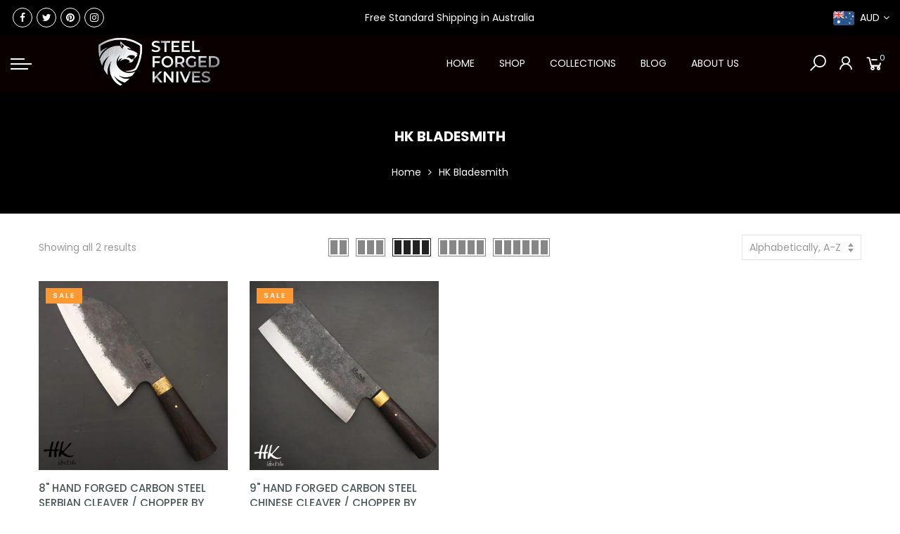

--- FILE ---
content_type: text/html; charset=utf-8
request_url: https://www.steelforgedknives.com/collections/vendors?q=HK%20Bladesmith
body_size: 26177
content:
<!doctype html>
<html lang="en" class="no-js">
<head>
  <meta charset="utf-8">
  <meta http-equiv="X-UA-Compatible" content="IE=edge,chrome=1">
  <meta name="viewport" content="width=device-width, initial-scale=1.0, maximum-scale=1.0, user-scalable=no">
  <meta name="theme-color" content="#7796a8">
  <meta name="format-detection" content="telephone=no">
  <link rel="canonical" href="https://www.steelforgedknives.com/collections/vendors?q=hk+bladesmith">
  <script type="text/javascript">document.documentElement.className = document.documentElement.className.replace('no-js', 'yes-js js_active js');document.addEventListener('lazybeforeunveil', function(e){ var bg = e.target.getAttribute('data-bg');if(bg){ e.target.style.backgroundImage = 'url(' + bg + ')';} });</script>
<title>HK Bladesmith

&ndash; Steel Forged Knives</title><!-- /snippets/social-meta-tags.liquid --><meta name="keywords" content=",Steel Forged Knives,www.steelforgedknives.com"/><meta name="author" content="The4"><meta property="og:site_name" content="Steel Forged Knives">
<meta property="og:url" content="https://www.steelforgedknives.com/collections/vendors?q=hk+bladesmith">
<meta property="og:title" content="HK Bladesmith">
<meta property="og:type" content="product.group">
<meta property="og:description" content="An Australian based importer of high quality kitchen knives from around the world."><meta property="og:image" content="http://www.steelforgedknives.com/cdn/shop/files/SFK_3_1200x1200.jpg?v=1614330995"><meta property="og:image:secure_url" content="https://www.steelforgedknives.com/cdn/shop/files/SFK_3_1200x1200.jpg?v=1614330995"><meta name="twitter:site" content="@StlForgedKnives"><meta name="twitter:card" content="summary_large_image">
<meta name="twitter:title" content="HK Bladesmith">
<meta name="twitter:description" content="An Australian based importer of high quality kitchen knives from around the world.">
<link rel="preload" href="//www.steelforgedknives.com/cdn/shop/t/6/assets/head_css.css?v=31502500486346922421746056081" as="style">
  <link rel="preload" href="//www.steelforgedknives.com/cdn/shop/t/6/assets/style.min.css?v=106579280926373948031595218054" as="style"><link rel="preload" href="//www.steelforgedknives.com/cdn/shop/t/6/assets/css_setting.css?v=179160408297006417311762145544" as="style">
  <link href="//www.steelforgedknives.com/cdn/shop/t/6/assets/head_css.css?v=31502500486346922421746056081" rel="stylesheet" type="text/css" media="all" />
  <link href="//www.steelforgedknives.com/cdn/shop/t/6/assets/style.min.css?v=106579280926373948031595218054" rel="stylesheet" type="text/css" media="all" />
<link href="//www.steelforgedknives.com/cdn/shop/t/6/assets/css_setting.css?v=179160408297006417311762145544" rel="stylesheet" type="text/css" media="all" />
<link href="//www.steelforgedknives.com/cdn/shop/t/6/assets/custom.css?v=129331425630988301561595303763" rel="stylesheet" type="text/css" media="all" /><script>var NT4 = NT4 || {};NT4.designMode = false;if (performance.navigation.type === 2) {location.reload(true);}</script><script type="text/javascript" src="//www.steelforgedknives.com/cdn/shop/t/6/assets/lazysizes.min.js?v=113464784210294075481595218038" async="async"></script>
  <script type="text/javascript" src="//www.steelforgedknives.com/cdn/shop/t/6/assets/jquery.min.js?v=60438153447531384241595218037"></script>
  <script type="text/javascript" src="//www.steelforgedknives.com/cdn/shop/t/6/assets/pre_vendor.min.js?v=85234518780991702321595218047"></script>
  <script type="text/javascript" src="//www.steelforgedknives.com/cdn/shop/t/6/assets/pre_theme.min.js?v=6698942598232343181595218046"></script><!-- Set variables --><!-- Hotjar Tracking Code for http://gecko4.myshopify.com/ -->
<script>
    (function(h,o,t,j,a,r){
        h.hj=h.hj||function(){(h.hj.q=h.hj.q||[]).push(arguments)};
        h._hjSettings={hjid:1728717,hjsv:6};
        a=o.getElementsByTagName('head')[0];
        r=o.createElement('script');r.async=1;
        r.src=t+h._hjSettings.hjid+j+h._hjSettings.hjsv;
        a.appendChild(r);
    })(window,document,'https://static.hotjar.com/c/hotjar-','.js?sv=');
</script>
  <script>window.performance && window.performance.mark && window.performance.mark('shopify.content_for_header.start');</script><meta name="facebook-domain-verification" content="0e3srycrsdydxxpika5he0v3awb3d1">
<meta name="google-site-verification" content="se2K3Qt1e70IshPE9h5HoKsXrZCFXJY8bh6AkGkpHS8">
<meta id="shopify-digital-wallet" name="shopify-digital-wallet" content="/33328922759/digital_wallets/dialog">
<meta name="shopify-checkout-api-token" content="287d043bb561738a3e627c571fb2400a">
<meta id="in-context-paypal-metadata" data-shop-id="33328922759" data-venmo-supported="false" data-environment="production" data-locale="en_US" data-paypal-v4="true" data-currency="AUD">
<script async="async" src="/checkouts/internal/preloads.js?locale=en-AU"></script>
<link rel="preconnect" href="https://shop.app" crossorigin="anonymous">
<script async="async" src="https://shop.app/checkouts/internal/preloads.js?locale=en-AU&shop_id=33328922759" crossorigin="anonymous"></script>
<script id="apple-pay-shop-capabilities" type="application/json">{"shopId":33328922759,"countryCode":"AU","currencyCode":"AUD","merchantCapabilities":["supports3DS"],"merchantId":"gid:\/\/shopify\/Shop\/33328922759","merchantName":"Steel Forged Knives","requiredBillingContactFields":["postalAddress","email","phone"],"requiredShippingContactFields":["postalAddress","email","phone"],"shippingType":"shipping","supportedNetworks":["visa","masterCard","amex","jcb"],"total":{"type":"pending","label":"Steel Forged Knives","amount":"1.00"},"shopifyPaymentsEnabled":true,"supportsSubscriptions":true}</script>
<script id="shopify-features" type="application/json">{"accessToken":"287d043bb561738a3e627c571fb2400a","betas":["rich-media-storefront-analytics"],"domain":"www.steelforgedknives.com","predictiveSearch":true,"shopId":33328922759,"locale":"en"}</script>
<script>var Shopify = Shopify || {};
Shopify.shop = "steel-forged-knives.myshopify.com";
Shopify.locale = "en";
Shopify.currency = {"active":"AUD","rate":"1.0"};
Shopify.country = "AU";
Shopify.theme = {"name":"Gecko 4.4 - Kate updated","id":105594683553,"schema_name":"Gecko","schema_version":"4.4","theme_store_id":null,"role":"main"};
Shopify.theme.handle = "null";
Shopify.theme.style = {"id":null,"handle":null};
Shopify.cdnHost = "www.steelforgedknives.com/cdn";
Shopify.routes = Shopify.routes || {};
Shopify.routes.root = "/";</script>
<script type="module">!function(o){(o.Shopify=o.Shopify||{}).modules=!0}(window);</script>
<script>!function(o){function n(){var o=[];function n(){o.push(Array.prototype.slice.apply(arguments))}return n.q=o,n}var t=o.Shopify=o.Shopify||{};t.loadFeatures=n(),t.autoloadFeatures=n()}(window);</script>
<script>
  window.ShopifyPay = window.ShopifyPay || {};
  window.ShopifyPay.apiHost = "shop.app\/pay";
  window.ShopifyPay.redirectState = null;
</script>
<script id="shop-js-analytics" type="application/json">{"pageType":"collection"}</script>
<script defer="defer" async type="module" src="//www.steelforgedknives.com/cdn/shopifycloud/shop-js/modules/v2/client.init-shop-cart-sync_BdyHc3Nr.en.esm.js"></script>
<script defer="defer" async type="module" src="//www.steelforgedknives.com/cdn/shopifycloud/shop-js/modules/v2/chunk.common_Daul8nwZ.esm.js"></script>
<script type="module">
  await import("//www.steelforgedknives.com/cdn/shopifycloud/shop-js/modules/v2/client.init-shop-cart-sync_BdyHc3Nr.en.esm.js");
await import("//www.steelforgedknives.com/cdn/shopifycloud/shop-js/modules/v2/chunk.common_Daul8nwZ.esm.js");

  window.Shopify.SignInWithShop?.initShopCartSync?.({"fedCMEnabled":true,"windoidEnabled":true});

</script>
<script>
  window.Shopify = window.Shopify || {};
  if (!window.Shopify.featureAssets) window.Shopify.featureAssets = {};
  window.Shopify.featureAssets['shop-js'] = {"shop-cart-sync":["modules/v2/client.shop-cart-sync_QYOiDySF.en.esm.js","modules/v2/chunk.common_Daul8nwZ.esm.js"],"init-fed-cm":["modules/v2/client.init-fed-cm_DchLp9rc.en.esm.js","modules/v2/chunk.common_Daul8nwZ.esm.js"],"shop-button":["modules/v2/client.shop-button_OV7bAJc5.en.esm.js","modules/v2/chunk.common_Daul8nwZ.esm.js"],"init-windoid":["modules/v2/client.init-windoid_DwxFKQ8e.en.esm.js","modules/v2/chunk.common_Daul8nwZ.esm.js"],"shop-cash-offers":["modules/v2/client.shop-cash-offers_DWtL6Bq3.en.esm.js","modules/v2/chunk.common_Daul8nwZ.esm.js","modules/v2/chunk.modal_CQq8HTM6.esm.js"],"shop-toast-manager":["modules/v2/client.shop-toast-manager_CX9r1SjA.en.esm.js","modules/v2/chunk.common_Daul8nwZ.esm.js"],"init-shop-email-lookup-coordinator":["modules/v2/client.init-shop-email-lookup-coordinator_UhKnw74l.en.esm.js","modules/v2/chunk.common_Daul8nwZ.esm.js"],"pay-button":["modules/v2/client.pay-button_DzxNnLDY.en.esm.js","modules/v2/chunk.common_Daul8nwZ.esm.js"],"avatar":["modules/v2/client.avatar_BTnouDA3.en.esm.js"],"init-shop-cart-sync":["modules/v2/client.init-shop-cart-sync_BdyHc3Nr.en.esm.js","modules/v2/chunk.common_Daul8nwZ.esm.js"],"shop-login-button":["modules/v2/client.shop-login-button_D8B466_1.en.esm.js","modules/v2/chunk.common_Daul8nwZ.esm.js","modules/v2/chunk.modal_CQq8HTM6.esm.js"],"init-customer-accounts-sign-up":["modules/v2/client.init-customer-accounts-sign-up_C8fpPm4i.en.esm.js","modules/v2/client.shop-login-button_D8B466_1.en.esm.js","modules/v2/chunk.common_Daul8nwZ.esm.js","modules/v2/chunk.modal_CQq8HTM6.esm.js"],"init-shop-for-new-customer-accounts":["modules/v2/client.init-shop-for-new-customer-accounts_CVTO0Ztu.en.esm.js","modules/v2/client.shop-login-button_D8B466_1.en.esm.js","modules/v2/chunk.common_Daul8nwZ.esm.js","modules/v2/chunk.modal_CQq8HTM6.esm.js"],"init-customer-accounts":["modules/v2/client.init-customer-accounts_dRgKMfrE.en.esm.js","modules/v2/client.shop-login-button_D8B466_1.en.esm.js","modules/v2/chunk.common_Daul8nwZ.esm.js","modules/v2/chunk.modal_CQq8HTM6.esm.js"],"shop-follow-button":["modules/v2/client.shop-follow-button_CkZpjEct.en.esm.js","modules/v2/chunk.common_Daul8nwZ.esm.js","modules/v2/chunk.modal_CQq8HTM6.esm.js"],"lead-capture":["modules/v2/client.lead-capture_BntHBhfp.en.esm.js","modules/v2/chunk.common_Daul8nwZ.esm.js","modules/v2/chunk.modal_CQq8HTM6.esm.js"],"checkout-modal":["modules/v2/client.checkout-modal_CfxcYbTm.en.esm.js","modules/v2/chunk.common_Daul8nwZ.esm.js","modules/v2/chunk.modal_CQq8HTM6.esm.js"],"shop-login":["modules/v2/client.shop-login_Da4GZ2H6.en.esm.js","modules/v2/chunk.common_Daul8nwZ.esm.js","modules/v2/chunk.modal_CQq8HTM6.esm.js"],"payment-terms":["modules/v2/client.payment-terms_MV4M3zvL.en.esm.js","modules/v2/chunk.common_Daul8nwZ.esm.js","modules/v2/chunk.modal_CQq8HTM6.esm.js"]};
</script>
<script>(function() {
  var isLoaded = false;
  function asyncLoad() {
    if (isLoaded) return;
    isLoaded = true;
    var urls = ["https:\/\/stockify.teathemes.net\/js\/script.js?shop=steel-forged-knives.myshopify.com","https:\/\/static.klaviyo.com\/onsite\/js\/UG8E3r\/klaviyo.js?company_id=UG8E3r\u0026shop=steel-forged-knives.myshopify.com"];
    for (var i = 0; i < urls.length; i++) {
      var s = document.createElement('script');
      s.type = 'text/javascript';
      s.async = true;
      s.src = urls[i];
      var x = document.getElementsByTagName('script')[0];
      x.parentNode.insertBefore(s, x);
    }
  };
  if(window.attachEvent) {
    window.attachEvent('onload', asyncLoad);
  } else {
    window.addEventListener('load', asyncLoad, false);
  }
})();</script>
<script id="__st">var __st={"a":33328922759,"offset":36000,"reqid":"27b5fe6a-9312-4d61-a9c7-fd4586f4172d-1768952373","pageurl":"www.steelforgedknives.com\/collections\/vendors?q=HK%20Bladesmith","u":"bbac373fd549","p":"vendors"};</script>
<script>window.ShopifyPaypalV4VisibilityTracking = true;</script>
<script id="captcha-bootstrap">!function(){'use strict';const t='contact',e='account',n='new_comment',o=[[t,t],['blogs',n],['comments',n],[t,'customer']],c=[[e,'customer_login'],[e,'guest_login'],[e,'recover_customer_password'],[e,'create_customer']],r=t=>t.map((([t,e])=>`form[action*='/${t}']:not([data-nocaptcha='true']) input[name='form_type'][value='${e}']`)).join(','),a=t=>()=>t?[...document.querySelectorAll(t)].map((t=>t.form)):[];function s(){const t=[...o],e=r(t);return a(e)}const i='password',u='form_key',d=['recaptcha-v3-token','g-recaptcha-response','h-captcha-response',i],f=()=>{try{return window.sessionStorage}catch{return}},m='__shopify_v',_=t=>t.elements[u];function p(t,e,n=!1){try{const o=window.sessionStorage,c=JSON.parse(o.getItem(e)),{data:r}=function(t){const{data:e,action:n}=t;return t[m]||n?{data:e,action:n}:{data:t,action:n}}(c);for(const[e,n]of Object.entries(r))t.elements[e]&&(t.elements[e].value=n);n&&o.removeItem(e)}catch(o){console.error('form repopulation failed',{error:o})}}const l='form_type',E='cptcha';function T(t){t.dataset[E]=!0}const w=window,h=w.document,L='Shopify',v='ce_forms',y='captcha';let A=!1;((t,e)=>{const n=(g='f06e6c50-85a8-45c8-87d0-21a2b65856fe',I='https://cdn.shopify.com/shopifycloud/storefront-forms-hcaptcha/ce_storefront_forms_captcha_hcaptcha.v1.5.2.iife.js',D={infoText:'Protected by hCaptcha',privacyText:'Privacy',termsText:'Terms'},(t,e,n)=>{const o=w[L][v],c=o.bindForm;if(c)return c(t,g,e,D).then(n);var r;o.q.push([[t,g,e,D],n]),r=I,A||(h.body.append(Object.assign(h.createElement('script'),{id:'captcha-provider',async:!0,src:r})),A=!0)});var g,I,D;w[L]=w[L]||{},w[L][v]=w[L][v]||{},w[L][v].q=[],w[L][y]=w[L][y]||{},w[L][y].protect=function(t,e){n(t,void 0,e),T(t)},Object.freeze(w[L][y]),function(t,e,n,w,h,L){const[v,y,A,g]=function(t,e,n){const i=e?o:[],u=t?c:[],d=[...i,...u],f=r(d),m=r(i),_=r(d.filter((([t,e])=>n.includes(e))));return[a(f),a(m),a(_),s()]}(w,h,L),I=t=>{const e=t.target;return e instanceof HTMLFormElement?e:e&&e.form},D=t=>v().includes(t);t.addEventListener('submit',(t=>{const e=I(t);if(!e)return;const n=D(e)&&!e.dataset.hcaptchaBound&&!e.dataset.recaptchaBound,o=_(e),c=g().includes(e)&&(!o||!o.value);(n||c)&&t.preventDefault(),c&&!n&&(function(t){try{if(!f())return;!function(t){const e=f();if(!e)return;const n=_(t);if(!n)return;const o=n.value;o&&e.removeItem(o)}(t);const e=Array.from(Array(32),(()=>Math.random().toString(36)[2])).join('');!function(t,e){_(t)||t.append(Object.assign(document.createElement('input'),{type:'hidden',name:u})),t.elements[u].value=e}(t,e),function(t,e){const n=f();if(!n)return;const o=[...t.querySelectorAll(`input[type='${i}']`)].map((({name:t})=>t)),c=[...d,...o],r={};for(const[a,s]of new FormData(t).entries())c.includes(a)||(r[a]=s);n.setItem(e,JSON.stringify({[m]:1,action:t.action,data:r}))}(t,e)}catch(e){console.error('failed to persist form',e)}}(e),e.submit())}));const S=(t,e)=>{t&&!t.dataset[E]&&(n(t,e.some((e=>e===t))),T(t))};for(const o of['focusin','change'])t.addEventListener(o,(t=>{const e=I(t);D(e)&&S(e,y())}));const B=e.get('form_key'),M=e.get(l),P=B&&M;t.addEventListener('DOMContentLoaded',(()=>{const t=y();if(P)for(const e of t)e.elements[l].value===M&&p(e,B);[...new Set([...A(),...v().filter((t=>'true'===t.dataset.shopifyCaptcha))])].forEach((e=>S(e,t)))}))}(h,new URLSearchParams(w.location.search),n,t,e,['guest_login'])})(!0,!0)}();</script>
<script integrity="sha256-4kQ18oKyAcykRKYeNunJcIwy7WH5gtpwJnB7kiuLZ1E=" data-source-attribution="shopify.loadfeatures" defer="defer" src="//www.steelforgedknives.com/cdn/shopifycloud/storefront/assets/storefront/load_feature-a0a9edcb.js" crossorigin="anonymous"></script>
<script crossorigin="anonymous" defer="defer" src="//www.steelforgedknives.com/cdn/shopifycloud/storefront/assets/shopify_pay/storefront-65b4c6d7.js?v=20250812"></script>
<script data-source-attribution="shopify.dynamic_checkout.dynamic.init">var Shopify=Shopify||{};Shopify.PaymentButton=Shopify.PaymentButton||{isStorefrontPortableWallets:!0,init:function(){window.Shopify.PaymentButton.init=function(){};var t=document.createElement("script");t.src="https://www.steelforgedknives.com/cdn/shopifycloud/portable-wallets/latest/portable-wallets.en.js",t.type="module",document.head.appendChild(t)}};
</script>
<script data-source-attribution="shopify.dynamic_checkout.buyer_consent">
  function portableWalletsHideBuyerConsent(e){var t=document.getElementById("shopify-buyer-consent"),n=document.getElementById("shopify-subscription-policy-button");t&&n&&(t.classList.add("hidden"),t.setAttribute("aria-hidden","true"),n.removeEventListener("click",e))}function portableWalletsShowBuyerConsent(e){var t=document.getElementById("shopify-buyer-consent"),n=document.getElementById("shopify-subscription-policy-button");t&&n&&(t.classList.remove("hidden"),t.removeAttribute("aria-hidden"),n.addEventListener("click",e))}window.Shopify?.PaymentButton&&(window.Shopify.PaymentButton.hideBuyerConsent=portableWalletsHideBuyerConsent,window.Shopify.PaymentButton.showBuyerConsent=portableWalletsShowBuyerConsent);
</script>
<script data-source-attribution="shopify.dynamic_checkout.cart.bootstrap">document.addEventListener("DOMContentLoaded",(function(){function t(){return document.querySelector("shopify-accelerated-checkout-cart, shopify-accelerated-checkout")}if(t())Shopify.PaymentButton.init();else{new MutationObserver((function(e,n){t()&&(Shopify.PaymentButton.init(),n.disconnect())})).observe(document.body,{childList:!0,subtree:!0})}}));
</script>
<link id="shopify-accelerated-checkout-styles" rel="stylesheet" media="screen" href="https://www.steelforgedknives.com/cdn/shopifycloud/portable-wallets/latest/accelerated-checkout-backwards-compat.css" crossorigin="anonymous">
<style id="shopify-accelerated-checkout-cart">
        #shopify-buyer-consent {
  margin-top: 1em;
  display: inline-block;
  width: 100%;
}

#shopify-buyer-consent.hidden {
  display: none;
}

#shopify-subscription-policy-button {
  background: none;
  border: none;
  padding: 0;
  text-decoration: underline;
  font-size: inherit;
  cursor: pointer;
}

#shopify-subscription-policy-button::before {
  box-shadow: none;
}

      </style>

<script>window.performance && window.performance.mark && window.performance.mark('shopify.content_for_header.end');</script>
<!-- BEGIN app block: shopify://apps/fontify/blocks/app-embed/334490e2-2153-4a2e-a452-e90bdeffa3cc --><link rel="preconnect" href="https://cdn.nitroapps.co" crossorigin=""><!-- Shop metafields --><script>
    console.log(null);
    console.log(null);
  </script><script
  type="text/javascript"
  id="fontify-scripts"
>
  
  (function () {
    // Prevent duplicate execution
    if (window.fontifyScriptInitialized) {
      return;
    }
    window.fontifyScriptInitialized = true;

    if (window.opener) {
      // Remove existing listener if any before adding new one
      if (window.fontifyMessageListener) {
        window.removeEventListener('message', window.fontifyMessageListener, false);
      }

      function watchClosedWindow() {
        let itv = setInterval(function () {
          if (!window.opener || window.opener.closed) {
            clearInterval(itv);
            window.close();
          }
        }, 1000);
      }

      // Helper function to inject scripts and links from vite-tag content
      function injectScript(encodedContent) {
        

        // Decode HTML entities
        const tempTextarea = document.createElement('textarea');
        tempTextarea.innerHTML = encodedContent;
        const viteContent = tempTextarea.value;

        // Parse HTML content
        const tempDiv = document.createElement('div');
        tempDiv.innerHTML = viteContent;

        // Track duplicates within tempDiv only
        const scriptIds = new Set();
        const scriptSrcs = new Set();
        const linkKeys = new Set();

        // Helper to clone element attributes
        function cloneAttributes(source, target) {
          Array.from(source.attributes).forEach(function(attr) {
            if (attr.name === 'crossorigin') {
              target.crossOrigin = attr.value;
            } else {
              target.setAttribute(attr.name, attr.value);
            }
          });
          if (source.textContent) {
            target.textContent = source.textContent;
          }
        }

        // Inject scripts (filter duplicates within tempDiv)
        tempDiv.querySelectorAll('script').forEach(function(script) {
          const scriptId = script.getAttribute('id');
          const scriptSrc = script.getAttribute('src');

          // Skip if duplicate in tempDiv
          if ((scriptId && scriptIds.has(scriptId)) || (scriptSrc && scriptSrcs.has(scriptSrc))) {
            return;
          }

          // Track script
          if (scriptId) scriptIds.add(scriptId);
          if (scriptSrc) scriptSrcs.add(scriptSrc);

          // Clone and inject
          const newScript = document.createElement('script');
          cloneAttributes(script, newScript);

          document.head.appendChild(newScript);
        });

        // Inject links (filter duplicates within tempDiv)
        tempDiv.querySelectorAll('link').forEach(function(link) {
          const linkHref = link.getAttribute('href');
          const linkRel = link.getAttribute('rel') || '';
          const key = linkHref + '|' + linkRel;

          // Skip if duplicate in tempDiv
          if (linkHref && linkKeys.has(key)) {
            return;
          }

          // Track link
          if (linkHref) linkKeys.add(key);

          // Clone and inject
          const newLink = document.createElement('link');
          cloneAttributes(link, newLink);
          document.head.appendChild(newLink);
        });
      }

      // Function to apply preview font data


      function receiveMessage(event) {
        watchClosedWindow();
        if (event.data.action == 'fontify_ready') {
          console.log('fontify_ready');
          injectScript(`&lt;!-- BEGIN app snippet: vite-tag --&gt;


  &lt;script src=&quot;https://cdn.shopify.com/extensions/019bafe3-77e1-7e6a-87b2-cbeff3e5cd6f/fontify-polaris-11/assets/main-B3V8Mu2P.js&quot; type=&quot;module&quot; crossorigin=&quot;anonymous&quot;&gt;&lt;/script&gt;

&lt;!-- END app snippet --&gt;
  &lt;!-- BEGIN app snippet: vite-tag --&gt;


  &lt;link href=&quot;//cdn.shopify.com/extensions/019bafe3-77e1-7e6a-87b2-cbeff3e5cd6f/fontify-polaris-11/assets/main-GVRB1u2d.css&quot; rel=&quot;stylesheet&quot; type=&quot;text/css&quot; media=&quot;all&quot; /&gt;

&lt;!-- END app snippet --&gt;
`);

        } else if (event.data.action == 'font_audit_ready') {
          injectScript(`&lt;!-- BEGIN app snippet: vite-tag --&gt;


  &lt;script src=&quot;https://cdn.shopify.com/extensions/019bafe3-77e1-7e6a-87b2-cbeff3e5cd6f/fontify-polaris-11/assets/audit-DDeWPAiq.js&quot; type=&quot;module&quot; crossorigin=&quot;anonymous&quot;&gt;&lt;/script&gt;

&lt;!-- END app snippet --&gt;
  &lt;!-- BEGIN app snippet: vite-tag --&gt;


  &lt;link href=&quot;//cdn.shopify.com/extensions/019bafe3-77e1-7e6a-87b2-cbeff3e5cd6f/fontify-polaris-11/assets/audit-CNr6hPle.css&quot; rel=&quot;stylesheet&quot; type=&quot;text/css&quot; media=&quot;all&quot; /&gt;

&lt;!-- END app snippet --&gt;
`);

        } else if (event.data.action == 'preview_font_data') {
          const fontData = event?.data || null;
          window.fontifyPreviewData = fontData;
          injectScript(`&lt;!-- BEGIN app snippet: vite-tag --&gt;


  &lt;script src=&quot;https://cdn.shopify.com/extensions/019bafe3-77e1-7e6a-87b2-cbeff3e5cd6f/fontify-polaris-11/assets/preview-CH6oXAfY.js&quot; type=&quot;module&quot; crossorigin=&quot;anonymous&quot;&gt;&lt;/script&gt;

&lt;!-- END app snippet --&gt;
`);
        }
      }

      // Store reference to listener for cleanup
      window.fontifyMessageListener = receiveMessage;
      window.addEventListener('message', receiveMessage, false);

      // Send init message when window is opened from opener
      if (window.opener) {
        window.opener.postMessage({ action: `${window.name}_init`, data: JSON.parse(JSON.stringify({})) }, '*');
      }
    }
  })();
</script>


<!-- END app block --><link href="https://monorail-edge.shopifysvc.com" rel="dns-prefetch">
<script>(function(){if ("sendBeacon" in navigator && "performance" in window) {try {var session_token_from_headers = performance.getEntriesByType('navigation')[0].serverTiming.find(x => x.name == '_s').description;} catch {var session_token_from_headers = undefined;}var session_cookie_matches = document.cookie.match(/_shopify_s=([^;]*)/);var session_token_from_cookie = session_cookie_matches && session_cookie_matches.length === 2 ? session_cookie_matches[1] : "";var session_token = session_token_from_headers || session_token_from_cookie || "";function handle_abandonment_event(e) {var entries = performance.getEntries().filter(function(entry) {return /monorail-edge.shopifysvc.com/.test(entry.name);});if (!window.abandonment_tracked && entries.length === 0) {window.abandonment_tracked = true;var currentMs = Date.now();var navigation_start = performance.timing.navigationStart;var payload = {shop_id: 33328922759,url: window.location.href,navigation_start,duration: currentMs - navigation_start,session_token,page_type: "collection"};window.navigator.sendBeacon("https://monorail-edge.shopifysvc.com/v1/produce", JSON.stringify({schema_id: "online_store_buyer_site_abandonment/1.1",payload: payload,metadata: {event_created_at_ms: currentMs,event_sent_at_ms: currentMs}}));}}window.addEventListener('pagehide', handle_abandonment_event);}}());</script>
<script id="web-pixels-manager-setup">(function e(e,d,r,n,o){if(void 0===o&&(o={}),!Boolean(null===(a=null===(i=window.Shopify)||void 0===i?void 0:i.analytics)||void 0===a?void 0:a.replayQueue)){var i,a;window.Shopify=window.Shopify||{};var t=window.Shopify;t.analytics=t.analytics||{};var s=t.analytics;s.replayQueue=[],s.publish=function(e,d,r){return s.replayQueue.push([e,d,r]),!0};try{self.performance.mark("wpm:start")}catch(e){}var l=function(){var e={modern:/Edge?\/(1{2}[4-9]|1[2-9]\d|[2-9]\d{2}|\d{4,})\.\d+(\.\d+|)|Firefox\/(1{2}[4-9]|1[2-9]\d|[2-9]\d{2}|\d{4,})\.\d+(\.\d+|)|Chrom(ium|e)\/(9{2}|\d{3,})\.\d+(\.\d+|)|(Maci|X1{2}).+ Version\/(15\.\d+|(1[6-9]|[2-9]\d|\d{3,})\.\d+)([,.]\d+|)( \(\w+\)|)( Mobile\/\w+|) Safari\/|Chrome.+OPR\/(9{2}|\d{3,})\.\d+\.\d+|(CPU[ +]OS|iPhone[ +]OS|CPU[ +]iPhone|CPU IPhone OS|CPU iPad OS)[ +]+(15[._]\d+|(1[6-9]|[2-9]\d|\d{3,})[._]\d+)([._]\d+|)|Android:?[ /-](13[3-9]|1[4-9]\d|[2-9]\d{2}|\d{4,})(\.\d+|)(\.\d+|)|Android.+Firefox\/(13[5-9]|1[4-9]\d|[2-9]\d{2}|\d{4,})\.\d+(\.\d+|)|Android.+Chrom(ium|e)\/(13[3-9]|1[4-9]\d|[2-9]\d{2}|\d{4,})\.\d+(\.\d+|)|SamsungBrowser\/([2-9]\d|\d{3,})\.\d+/,legacy:/Edge?\/(1[6-9]|[2-9]\d|\d{3,})\.\d+(\.\d+|)|Firefox\/(5[4-9]|[6-9]\d|\d{3,})\.\d+(\.\d+|)|Chrom(ium|e)\/(5[1-9]|[6-9]\d|\d{3,})\.\d+(\.\d+|)([\d.]+$|.*Safari\/(?![\d.]+ Edge\/[\d.]+$))|(Maci|X1{2}).+ Version\/(10\.\d+|(1[1-9]|[2-9]\d|\d{3,})\.\d+)([,.]\d+|)( \(\w+\)|)( Mobile\/\w+|) Safari\/|Chrome.+OPR\/(3[89]|[4-9]\d|\d{3,})\.\d+\.\d+|(CPU[ +]OS|iPhone[ +]OS|CPU[ +]iPhone|CPU IPhone OS|CPU iPad OS)[ +]+(10[._]\d+|(1[1-9]|[2-9]\d|\d{3,})[._]\d+)([._]\d+|)|Android:?[ /-](13[3-9]|1[4-9]\d|[2-9]\d{2}|\d{4,})(\.\d+|)(\.\d+|)|Mobile Safari.+OPR\/([89]\d|\d{3,})\.\d+\.\d+|Android.+Firefox\/(13[5-9]|1[4-9]\d|[2-9]\d{2}|\d{4,})\.\d+(\.\d+|)|Android.+Chrom(ium|e)\/(13[3-9]|1[4-9]\d|[2-9]\d{2}|\d{4,})\.\d+(\.\d+|)|Android.+(UC? ?Browser|UCWEB|U3)[ /]?(15\.([5-9]|\d{2,})|(1[6-9]|[2-9]\d|\d{3,})\.\d+)\.\d+|SamsungBrowser\/(5\.\d+|([6-9]|\d{2,})\.\d+)|Android.+MQ{2}Browser\/(14(\.(9|\d{2,})|)|(1[5-9]|[2-9]\d|\d{3,})(\.\d+|))(\.\d+|)|K[Aa][Ii]OS\/(3\.\d+|([4-9]|\d{2,})\.\d+)(\.\d+|)/},d=e.modern,r=e.legacy,n=navigator.userAgent;return n.match(d)?"modern":n.match(r)?"legacy":"unknown"}(),u="modern"===l?"modern":"legacy",c=(null!=n?n:{modern:"",legacy:""})[u],f=function(e){return[e.baseUrl,"/wpm","/b",e.hashVersion,"modern"===e.buildTarget?"m":"l",".js"].join("")}({baseUrl:d,hashVersion:r,buildTarget:u}),m=function(e){var d=e.version,r=e.bundleTarget,n=e.surface,o=e.pageUrl,i=e.monorailEndpoint;return{emit:function(e){var a=e.status,t=e.errorMsg,s=(new Date).getTime(),l=JSON.stringify({metadata:{event_sent_at_ms:s},events:[{schema_id:"web_pixels_manager_load/3.1",payload:{version:d,bundle_target:r,page_url:o,status:a,surface:n,error_msg:t},metadata:{event_created_at_ms:s}}]});if(!i)return console&&console.warn&&console.warn("[Web Pixels Manager] No Monorail endpoint provided, skipping logging."),!1;try{return self.navigator.sendBeacon.bind(self.navigator)(i,l)}catch(e){}var u=new XMLHttpRequest;try{return u.open("POST",i,!0),u.setRequestHeader("Content-Type","text/plain"),u.send(l),!0}catch(e){return console&&console.warn&&console.warn("[Web Pixels Manager] Got an unhandled error while logging to Monorail."),!1}}}}({version:r,bundleTarget:l,surface:e.surface,pageUrl:self.location.href,monorailEndpoint:e.monorailEndpoint});try{o.browserTarget=l,function(e){var d=e.src,r=e.async,n=void 0===r||r,o=e.onload,i=e.onerror,a=e.sri,t=e.scriptDataAttributes,s=void 0===t?{}:t,l=document.createElement("script"),u=document.querySelector("head"),c=document.querySelector("body");if(l.async=n,l.src=d,a&&(l.integrity=a,l.crossOrigin="anonymous"),s)for(var f in s)if(Object.prototype.hasOwnProperty.call(s,f))try{l.dataset[f]=s[f]}catch(e){}if(o&&l.addEventListener("load",o),i&&l.addEventListener("error",i),u)u.appendChild(l);else{if(!c)throw new Error("Did not find a head or body element to append the script");c.appendChild(l)}}({src:f,async:!0,onload:function(){if(!function(){var e,d;return Boolean(null===(d=null===(e=window.Shopify)||void 0===e?void 0:e.analytics)||void 0===d?void 0:d.initialized)}()){var d=window.webPixelsManager.init(e)||void 0;if(d){var r=window.Shopify.analytics;r.replayQueue.forEach((function(e){var r=e[0],n=e[1],o=e[2];d.publishCustomEvent(r,n,o)})),r.replayQueue=[],r.publish=d.publishCustomEvent,r.visitor=d.visitor,r.initialized=!0}}},onerror:function(){return m.emit({status:"failed",errorMsg:"".concat(f," has failed to load")})},sri:function(e){var d=/^sha384-[A-Za-z0-9+/=]+$/;return"string"==typeof e&&d.test(e)}(c)?c:"",scriptDataAttributes:o}),m.emit({status:"loading"})}catch(e){m.emit({status:"failed",errorMsg:(null==e?void 0:e.message)||"Unknown error"})}}})({shopId: 33328922759,storefrontBaseUrl: "https://www.steelforgedknives.com",extensionsBaseUrl: "https://extensions.shopifycdn.com/cdn/shopifycloud/web-pixels-manager",monorailEndpoint: "https://monorail-edge.shopifysvc.com/unstable/produce_batch",surface: "storefront-renderer",enabledBetaFlags: ["2dca8a86"],webPixelsConfigList: [{"id":"609747105","configuration":"{\"config\":\"{\\\"pixel_id\\\":\\\"GT-WKP3FZG\\\",\\\"target_country\\\":\\\"AU\\\",\\\"gtag_events\\\":[{\\\"type\\\":\\\"purchase\\\",\\\"action_label\\\":\\\"MC-3E3QXNS1ZQ\\\"},{\\\"type\\\":\\\"page_view\\\",\\\"action_label\\\":\\\"MC-3E3QXNS1ZQ\\\"},{\\\"type\\\":\\\"view_item\\\",\\\"action_label\\\":\\\"MC-3E3QXNS1ZQ\\\"}],\\\"enable_monitoring_mode\\\":false}\"}","eventPayloadVersion":"v1","runtimeContext":"OPEN","scriptVersion":"b2a88bafab3e21179ed38636efcd8a93","type":"APP","apiClientId":1780363,"privacyPurposes":[],"dataSharingAdjustments":{"protectedCustomerApprovalScopes":["read_customer_address","read_customer_email","read_customer_name","read_customer_personal_data","read_customer_phone"]}},{"id":"90439841","eventPayloadVersion":"v1","runtimeContext":"LAX","scriptVersion":"1","type":"CUSTOM","privacyPurposes":["ANALYTICS"],"name":"Google Analytics tag (migrated)"},{"id":"shopify-app-pixel","configuration":"{}","eventPayloadVersion":"v1","runtimeContext":"STRICT","scriptVersion":"0450","apiClientId":"shopify-pixel","type":"APP","privacyPurposes":["ANALYTICS","MARKETING"]},{"id":"shopify-custom-pixel","eventPayloadVersion":"v1","runtimeContext":"LAX","scriptVersion":"0450","apiClientId":"shopify-pixel","type":"CUSTOM","privacyPurposes":["ANALYTICS","MARKETING"]}],isMerchantRequest: false,initData: {"shop":{"name":"Steel Forged Knives","paymentSettings":{"currencyCode":"AUD"},"myshopifyDomain":"steel-forged-knives.myshopify.com","countryCode":"AU","storefrontUrl":"https:\/\/www.steelforgedknives.com"},"customer":null,"cart":null,"checkout":null,"productVariants":[],"purchasingCompany":null},},"https://www.steelforgedknives.com/cdn","fcfee988w5aeb613cpc8e4bc33m6693e112",{"modern":"","legacy":""},{"shopId":"33328922759","storefrontBaseUrl":"https:\/\/www.steelforgedknives.com","extensionBaseUrl":"https:\/\/extensions.shopifycdn.com\/cdn\/shopifycloud\/web-pixels-manager","surface":"storefront-renderer","enabledBetaFlags":"[\"2dca8a86\"]","isMerchantRequest":"false","hashVersion":"fcfee988w5aeb613cpc8e4bc33m6693e112","publish":"custom","events":"[[\"page_viewed\",{}]]"});</script><script>
  window.ShopifyAnalytics = window.ShopifyAnalytics || {};
  window.ShopifyAnalytics.meta = window.ShopifyAnalytics.meta || {};
  window.ShopifyAnalytics.meta.currency = 'AUD';
  var meta = {"page":{"pageType":"vendors","requestId":"27b5fe6a-9312-4d61-a9c7-fd4586f4172d-1768952373"}};
  for (var attr in meta) {
    window.ShopifyAnalytics.meta[attr] = meta[attr];
  }
</script>
<script class="analytics">
  (function () {
    var customDocumentWrite = function(content) {
      var jquery = null;

      if (window.jQuery) {
        jquery = window.jQuery;
      } else if (window.Checkout && window.Checkout.$) {
        jquery = window.Checkout.$;
      }

      if (jquery) {
        jquery('body').append(content);
      }
    };

    var hasLoggedConversion = function(token) {
      if (token) {
        return document.cookie.indexOf('loggedConversion=' + token) !== -1;
      }
      return false;
    }

    var setCookieIfConversion = function(token) {
      if (token) {
        var twoMonthsFromNow = new Date(Date.now());
        twoMonthsFromNow.setMonth(twoMonthsFromNow.getMonth() + 2);

        document.cookie = 'loggedConversion=' + token + '; expires=' + twoMonthsFromNow;
      }
    }

    var trekkie = window.ShopifyAnalytics.lib = window.trekkie = window.trekkie || [];
    if (trekkie.integrations) {
      return;
    }
    trekkie.methods = [
      'identify',
      'page',
      'ready',
      'track',
      'trackForm',
      'trackLink'
    ];
    trekkie.factory = function(method) {
      return function() {
        var args = Array.prototype.slice.call(arguments);
        args.unshift(method);
        trekkie.push(args);
        return trekkie;
      };
    };
    for (var i = 0; i < trekkie.methods.length; i++) {
      var key = trekkie.methods[i];
      trekkie[key] = trekkie.factory(key);
    }
    trekkie.load = function(config) {
      trekkie.config = config || {};
      trekkie.config.initialDocumentCookie = document.cookie;
      var first = document.getElementsByTagName('script')[0];
      var script = document.createElement('script');
      script.type = 'text/javascript';
      script.onerror = function(e) {
        var scriptFallback = document.createElement('script');
        scriptFallback.type = 'text/javascript';
        scriptFallback.onerror = function(error) {
                var Monorail = {
      produce: function produce(monorailDomain, schemaId, payload) {
        var currentMs = new Date().getTime();
        var event = {
          schema_id: schemaId,
          payload: payload,
          metadata: {
            event_created_at_ms: currentMs,
            event_sent_at_ms: currentMs
          }
        };
        return Monorail.sendRequest("https://" + monorailDomain + "/v1/produce", JSON.stringify(event));
      },
      sendRequest: function sendRequest(endpointUrl, payload) {
        // Try the sendBeacon API
        if (window && window.navigator && typeof window.navigator.sendBeacon === 'function' && typeof window.Blob === 'function' && !Monorail.isIos12()) {
          var blobData = new window.Blob([payload], {
            type: 'text/plain'
          });

          if (window.navigator.sendBeacon(endpointUrl, blobData)) {
            return true;
          } // sendBeacon was not successful

        } // XHR beacon

        var xhr = new XMLHttpRequest();

        try {
          xhr.open('POST', endpointUrl);
          xhr.setRequestHeader('Content-Type', 'text/plain');
          xhr.send(payload);
        } catch (e) {
          console.log(e);
        }

        return false;
      },
      isIos12: function isIos12() {
        return window.navigator.userAgent.lastIndexOf('iPhone; CPU iPhone OS 12_') !== -1 || window.navigator.userAgent.lastIndexOf('iPad; CPU OS 12_') !== -1;
      }
    };
    Monorail.produce('monorail-edge.shopifysvc.com',
      'trekkie_storefront_load_errors/1.1',
      {shop_id: 33328922759,
      theme_id: 105594683553,
      app_name: "storefront",
      context_url: window.location.href,
      source_url: "//www.steelforgedknives.com/cdn/s/trekkie.storefront.cd680fe47e6c39ca5d5df5f0a32d569bc48c0f27.min.js"});

        };
        scriptFallback.async = true;
        scriptFallback.src = '//www.steelforgedknives.com/cdn/s/trekkie.storefront.cd680fe47e6c39ca5d5df5f0a32d569bc48c0f27.min.js';
        first.parentNode.insertBefore(scriptFallback, first);
      };
      script.async = true;
      script.src = '//www.steelforgedknives.com/cdn/s/trekkie.storefront.cd680fe47e6c39ca5d5df5f0a32d569bc48c0f27.min.js';
      first.parentNode.insertBefore(script, first);
    };
    trekkie.load(
      {"Trekkie":{"appName":"storefront","development":false,"defaultAttributes":{"shopId":33328922759,"isMerchantRequest":null,"themeId":105594683553,"themeCityHash":"11796761462316965279","contentLanguage":"en","currency":"AUD","eventMetadataId":"a2437a6b-bd46-487c-a0ba-87b200e6a919"},"isServerSideCookieWritingEnabled":true,"monorailRegion":"shop_domain","enabledBetaFlags":["65f19447"]},"Session Attribution":{},"S2S":{"facebookCapiEnabled":false,"source":"trekkie-storefront-renderer","apiClientId":580111}}
    );

    var loaded = false;
    trekkie.ready(function() {
      if (loaded) return;
      loaded = true;

      window.ShopifyAnalytics.lib = window.trekkie;

      var originalDocumentWrite = document.write;
      document.write = customDocumentWrite;
      try { window.ShopifyAnalytics.merchantGoogleAnalytics.call(this); } catch(error) {};
      document.write = originalDocumentWrite;

      window.ShopifyAnalytics.lib.page(null,{"pageType":"vendors","requestId":"27b5fe6a-9312-4d61-a9c7-fd4586f4172d-1768952373","shopifyEmitted":true});

      var match = window.location.pathname.match(/checkouts\/(.+)\/(thank_you|post_purchase)/)
      var token = match? match[1]: undefined;
      if (!hasLoggedConversion(token)) {
        setCookieIfConversion(token);
        
      }
    });


        var eventsListenerScript = document.createElement('script');
        eventsListenerScript.async = true;
        eventsListenerScript.src = "//www.steelforgedknives.com/cdn/shopifycloud/storefront/assets/shop_events_listener-3da45d37.js";
        document.getElementsByTagName('head')[0].appendChild(eventsListenerScript);

})();</script>
  <script>
  if (!window.ga || (window.ga && typeof window.ga !== 'function')) {
    window.ga = function ga() {
      (window.ga.q = window.ga.q || []).push(arguments);
      if (window.Shopify && window.Shopify.analytics && typeof window.Shopify.analytics.publish === 'function') {
        window.Shopify.analytics.publish("ga_stub_called", {}, {sendTo: "google_osp_migration"});
      }
      console.error("Shopify's Google Analytics stub called with:", Array.from(arguments), "\nSee https://help.shopify.com/manual/promoting-marketing/pixels/pixel-migration#google for more information.");
    };
    if (window.Shopify && window.Shopify.analytics && typeof window.Shopify.analytics.publish === 'function') {
      window.Shopify.analytics.publish("ga_stub_initialized", {}, {sendTo: "google_osp_migration"});
    }
  }
</script>
<script
  defer
  src="https://www.steelforgedknives.com/cdn/shopifycloud/perf-kit/shopify-perf-kit-3.0.4.min.js"
  data-application="storefront-renderer"
  data-shop-id="33328922759"
  data-render-region="gcp-us-central1"
  data-page-type="collection"
  data-theme-instance-id="105594683553"
  data-theme-name="Gecko"
  data-theme-version="4.4"
  data-monorail-region="shop_domain"
  data-resource-timing-sampling-rate="10"
  data-shs="true"
  data-shs-beacon="true"
  data-shs-export-with-fetch="true"
  data-shs-logs-sample-rate="1"
  data-shs-beacon-endpoint="https://www.steelforgedknives.com/api/collect"
></script>
</head>
<body class="icolagk nt_storage app_review_1 template-collection wrapper-full_width ajax-shop-true jas_action_no nt_flag spcdt4_true"><div class="jas-canvas-menu jas-push-menu"><div id="jas-mobile-menu" class="menu-main-menu-container">
   <div class="jas-mobile-tabs">
      <h3 class="mg__0 tc cw bgb tu ls__2 active" data-tab="menu-main-menu">Menu</h3><h3 class="mg__0 tc cw bgb tu ls__2" data-tab="cat-main-menu">Categories</h3></div><ul id="menu-main-menu" class="jas_ui_menu menu active"><li class="menu-item"><a href="https://steelforgedknives.com/"><span>Home</span></a></li><li class="menu-item"><a href="/collections/all"><span>Catalog</span></a></li><li class="jas_customer menu-item"><a href="/account/login"><span>Login / Register</span></a></li><li class="menu-item menu-item-has-children has-sub">
                     <a href="javascript:void(0);" class="holderr"><span>Select currency</span><span class="holder"></span></a>
                     <ul class="currencies">
                        <li class="black_menu"><a href="javascript:void(0);"><span class="black_btn_menu">Select currency</span></a></li><li class="menu-item"><a href="javascript:void(0);" data-currency="AUD" class="currency-item selected"><span><i class="jas_flag flag_AUD"></i> AUD</span></a></li><li class="menu-item"><a href="javascript:void(0);" data-currency="NZD" class="currency-item"><span><i class="jas_flag flag_NZD"></i> NZD</span></a></li></ul>
                  </li><li class="menu-item menu-item-has-children has-sub">
               <a href="javascript:void(0);" class="holderr"><span>Select Language</span><span class="holder"></span></a>
               <ul class="language">
                  <li class="black_menu"><a href="javascript:void(0);"><span class="black_btn_menu">Select Language</span></a></li>
                  <div class="weglot_here"></div>
               </ul>
            </li></ul><div class="jas_ui_menu image-picker__category" id="cat-main-menu">
         <div class="gecko-scroll">
            <div class="gecko-scroll-content"><div id="shopify-section-mobile_categories" class="shopify-section te-panel__flex-container"><a href="/collections/cleavers" class="dp pr image-picker-list__category-item lazyload"data-bgset="//www.steelforgedknives.com/cdn/shop/files/Chinese-Traditional-Forged-Butcher-Knife-Sharp-Blade_180x.jpg?v=1614326682 180w 180h,//www.steelforgedknives.com/cdn/shop/files/Chinese-Traditional-Forged-Butcher-Knife-Sharp-Blade_360x.jpg?v=1614326682 360w 360h,//www.steelforgedknives.com/cdn/shop/files/Chinese-Traditional-Forged-Butcher-Knife-Sharp-Blade_540x.jpg?v=1614326682 540w 540h,//www.steelforgedknives.com/cdn/shop/files/Chinese-Traditional-Forged-Butcher-Knife-Sharp-Blade_720x.jpg?v=1614326682 720w 720h,//www.steelforgedknives.com/cdn/shop/files/Chinese-Traditional-Forged-Butcher-Knife-Sharp-Blade_900x.jpg?v=1614326682 900w 900h,//www.steelforgedknives.com/cdn/shop/files/Chinese-Traditional-Forged-Butcher-Knife-Sharp-Blade.jpg?v=1614326682 1000w 1000h
" data-sizes="auto" data-parent-fit="cover" style="background-image: url('//www.steelforgedknives.com/cdn/shop/files/Chinese-Traditional-Forged-Butcher-Knife-Sharp-Blade_50x50.jpg?v=1614326682);">
         <div class="image-picker-list__category">
            <h3 class="ui-title">Cleavers / Butchers Knives</h3>
         </div><div class="jas-wrap-lazy"></div></a><a href="/collections/gyuto-knives" class="dp pr image-picker-list__category-item lazyload"data-bgset="//www.steelforgedknives.com/cdn/shop/files/Gyuto_1_180x.jpg?v=1614314387 180w 130h,//www.steelforgedknives.com/cdn/shop/files/Gyuto_1_360x.jpg?v=1614314387 360w 260h,//www.steelforgedknives.com/cdn/shop/files/Gyuto_1_540x.jpg?v=1614314387 540w 390h,//www.steelforgedknives.com/cdn/shop/files/Gyuto_1_720x.jpg?v=1614314387 720w 521h,//www.steelforgedknives.com/cdn/shop/files/Gyuto_1_900x.jpg?v=1614314387 900w 651h,//www.steelforgedknives.com/cdn/shop/files/Gyuto_1.jpg?v=1614314387 1000w 723h
" data-sizes="auto" data-parent-fit="cover" style="background-image: url('//www.steelforgedknives.com/cdn/shop/files/Gyuto_1_50x50.jpg?v=1614314387);">
         <div class="image-picker-list__category">
            <h3 class="ui-title">Gyuto / Chefs Knives</h3>
         </div><div class="jas-wrap-lazy"></div></a><a href="/collections/kiritsuke-chefs-knives" class="dp pr image-picker-list__category-item lazyload"data-bgset="//www.steelforgedknives.com/cdn/shop/files/Resin_Kiritsuke_6_180x.jpg?v=1614326682 180w 180h,//www.steelforgedknives.com/cdn/shop/files/Resin_Kiritsuke_6_360x.jpg?v=1614326682 360w 360h,//www.steelforgedknives.com/cdn/shop/files/Resin_Kiritsuke_6_540x.jpg?v=1614326682 540w 540h,//www.steelforgedknives.com/cdn/shop/files/Resin_Kiritsuke_6_720x.jpg?v=1614326682 720w 720h,//www.steelforgedknives.com/cdn/shop/files/Resin_Kiritsuke_6_900x.jpg?v=1614326682 900w 900h,//www.steelforgedknives.com/cdn/shop/files/Resin_Kiritsuke_6.jpg?v=1614326682 1000w 1000h
" data-sizes="auto" data-parent-fit="cover" style="background-image: url('//www.steelforgedknives.com/cdn/shop/files/Resin_Kiritsuke_6_50x50.jpg?v=1614326682);">
         <div class="image-picker-list__category">
            <h3 class="ui-title">Kiritsuke Knives</h3>
         </div><div class="jas-wrap-lazy"></div></a><a href="/collections/santoku" class="dp pr image-picker-list__category-item lazyload"data-bgset="//www.steelforgedknives.com/cdn/shop/files/Damasus_Santoku_Brown_002_180x.jpg?v=1614326682 180w 180h,//www.steelforgedknives.com/cdn/shop/files/Damasus_Santoku_Brown_002_360x.jpg?v=1614326682 360w 360h,//www.steelforgedknives.com/cdn/shop/files/Damasus_Santoku_Brown_002_540x.jpg?v=1614326682 540w 540h,//www.steelforgedknives.com/cdn/shop/files/Damasus_Santoku_Brown_002_720x.jpg?v=1614326682 720w 720h,//www.steelforgedknives.com/cdn/shop/files/Damasus_Santoku_Brown_002.jpg?v=1614326682 800w 800h
" data-sizes="auto" data-parent-fit="cover" style="background-image: url('//www.steelforgedknives.com/cdn/shop/files/Damasus_Santoku_Brown_002_50x50.jpg?v=1614326682);">
         <div class="image-picker-list__category">
            <h3 class="ui-title">Santoku Knives</h3>
         </div><div class="jas-wrap-lazy"></div></a><a href="/collections/damascus-steel" class="dp pr image-picker-list__category-item lazyload"data-bgset="//www.steelforgedknives.com/cdn/shop/files/Resin_Kiritsuke_5_180x.jpg?v=1614326684 180w 180h,//www.steelforgedknives.com/cdn/shop/files/Resin_Kiritsuke_5_360x.jpg?v=1614326684 360w 360h,//www.steelforgedknives.com/cdn/shop/files/Resin_Kiritsuke_5_540x.jpg?v=1614326684 540w 540h,//www.steelforgedknives.com/cdn/shop/files/Resin_Kiritsuke_5_720x.jpg?v=1614326684 720w 720h,//www.steelforgedknives.com/cdn/shop/files/Resin_Kiritsuke_5_900x.jpg?v=1614326684 900w 900h,//www.steelforgedknives.com/cdn/shop/files/Resin_Kiritsuke_5.jpg?v=1614326684 1000w 1000h
" data-sizes="auto" data-parent-fit="cover" style="background-image: url('//www.steelforgedknives.com/cdn/shop/files/Resin_Kiritsuke_5_50x50.jpg?v=1614326684);">
         <div class="image-picker-list__category">
            <h3 class="ui-title">Damascus Steel</h3>
         </div><div class="jas-wrap-lazy"></div></a><a href="/collections/carbon-steel" class="dp pr image-picker-list__category-item lazyload"data-bgset="//www.steelforgedknives.com/cdn/shop/files/Butchers_Black_17_180x.jpg?v=1614326684 180w 180h,//www.steelforgedknives.com/cdn/shop/files/Butchers_Black_17_360x.jpg?v=1614326684 360w 360h,//www.steelforgedknives.com/cdn/shop/files/Butchers_Black_17_540x.jpg?v=1614326684 540w 540h,//www.steelforgedknives.com/cdn/shop/files/Butchers_Black_17_720x.jpg?v=1614326684 720w 720h,//www.steelforgedknives.com/cdn/shop/files/Butchers_Black_17_900x.jpg?v=1614326684 900w 900h,//www.steelforgedknives.com/cdn/shop/files/Butchers_Black_17.jpg?v=1614326684 1000w 1000h
" data-sizes="auto" data-parent-fit="cover" style="background-image: url('//www.steelforgedknives.com/cdn/shop/files/Butchers_Black_17_50x50.jpg?v=1614326684);">
         <div class="image-picker-list__category">
            <h3 class="ui-title">Carbon Steel</h3>
         </div><div class="jas-wrap-lazy"></div></a><a href="/collections/starter-knives" class="dp pr image-picker-list__category-item lazyload"data-bgset="//www.steelforgedknives.com/cdn/shop/files/WEB_-_Header_-_Starter_Knives_f1a2666c-2a60-417c-b8e2-378b9309937d_180x.png?v=1614319549 180w 120h,//www.steelforgedknives.com/cdn/shop/files/WEB_-_Header_-_Starter_Knives_f1a2666c-2a60-417c-b8e2-378b9309937d_360x.png?v=1614319549 360w 240h,//www.steelforgedknives.com/cdn/shop/files/WEB_-_Header_-_Starter_Knives_f1a2666c-2a60-417c-b8e2-378b9309937d_540x.png?v=1614319549 540w 360h,//www.steelforgedknives.com/cdn/shop/files/WEB_-_Header_-_Starter_Knives_f1a2666c-2a60-417c-b8e2-378b9309937d.png?v=1614319549 600w 400h
" data-sizes="auto" data-parent-fit="cover" style="background-image: url('//www.steelforgedknives.com/cdn/shop/files/WEB_-_Header_-_Starter_Knives_f1a2666c-2a60-417c-b8e2-378b9309937d_50x50.png?v=1614319549);">
         <div class="image-picker-list__category">
            <h3 class="ui-title">Starter Knives</h3>
         </div><div class="jas-wrap-lazy"></div></a><a href="/collections/knife-sets" class="dp pr image-picker-list__category-item lazyload"data-bgset="//www.steelforgedknives.com/cdn/shop/files/Blue_resin_set_180x.jpg?v=1614326687 180w 180h,//www.steelforgedknives.com/cdn/shop/files/Blue_resin_set_360x.jpg?v=1614326687 360w 360h,//www.steelforgedknives.com/cdn/shop/files/Blue_resin_set_540x.jpg?v=1614326687 540w 540h,//www.steelforgedknives.com/cdn/shop/files/Blue_resin_set_720x.jpg?v=1614326687 720w 720h,//www.steelforgedknives.com/cdn/shop/files/Blue_resin_set.jpg?v=1614326687 900w 900h
" data-sizes="auto" data-parent-fit="cover" style="background-image: url('//www.steelforgedknives.com/cdn/shop/files/Blue_resin_set_50x50.jpg?v=1614326687);">
         <div class="image-picker-list__category">
            <h3 class="ui-title">Knife Sets</h3>
         </div><div class="jas-wrap-lazy"></div></a><a href="/collections/dao-vua-hand-forged-knives" class="dp pr image-picker-list__category-item lazyload"data-bgset="//www.steelforgedknives.com/cdn/shop/files/Dao_Vua_3_knives_iPhone_180x.jpg?v=1614326686 180w 135h,//www.steelforgedknives.com/cdn/shop/files/Dao_Vua_3_knives_iPhone_360x.jpg?v=1614326686 360w 270h,//www.steelforgedknives.com/cdn/shop/files/Dao_Vua_3_knives_iPhone_540x.jpg?v=1614326686 540w 405h,//www.steelforgedknives.com/cdn/shop/files/Dao_Vua_3_knives_iPhone_720x.jpg?v=1614326686 720w 540h,//www.steelforgedknives.com/cdn/shop/files/Dao_Vua_3_knives_iPhone.jpg?v=1614326686 800w 600h
" data-sizes="auto" data-parent-fit="cover" style="background-image: url('//www.steelforgedknives.com/cdn/shop/files/Dao_Vua_3_knives_iPhone_50x50.jpg?v=1614326686);">
         <div class="image-picker-list__category">
            <h3 class="ui-title">Dao Vua Hand Forged Knives</h3>
         </div><div class="jas-wrap-lazy"></div></a>
</div></div>
         </div>
      </div></div></div><div id="jas-wrapper">
      
<header id="jas-header" class="header-4 la_icon header__transparent act_img_sticky" role="banner"><div class="header__top pr bgbl pl__15 pr__15"><div class="jas-row middle-xs">
               <div class="start-md start-sm jas-col-md-4 jas-col-sm-6 jas-col-xs-12 flex center-xs hidden-sm"><div class="jas-socials pr"><a href="https://www.facebook.com/SteelForgedKnives/" class="dib br__50 tc facebook" target="_blank"><i class="fa fa-facebook"></i></a><a href="https://twitter.com/StlForgedKnives" class="dib br__50 tc twitter" target="_blank"><i class="fa fa-twitter"></i></a><a href="https://www.pinterest.com.au/SteelForgedKnives/" class="dib br__50 tc pinterest" target="_blank"><i class="fa fa-pinterest"></i></a><a href="https://www.instagram.com/steelforgedknives/" class="dib br__50 tc instagram" target="_blank"><i class="fa fa-instagram"></i></a></div></div>
              <div class="jas-col-md-4 tc jas-col-sm-12 jas-col-xs-12">
                     
<div id="nt_typewrite" class="pr typewrite header-text cw" data-period='4000' data-type='1'>Free Standard Shipping in Australia</div>
                  </div>
               <div class="end-lg end-sm jas-col-md-4 jas-col-sm-6 jas-col-xs-12 hidden-sm flex center-xs"><div class="weglot_here"></div><div class="jas-currency dib pr currencies">
     <span class="current"><span class="jas_94 selected_flag"><i class="jas_flag flag_AUD"></i></span> <span class="selected-currency">AUD</span><i class="fa fa-angle-down ml__5"></i></span>
     <ul class="pa ts__03"><li><a data-currency="AUD" class="currency-item cw chp selected" href="javascript:void(0);"><i class="jas_flag flag_AUD"></i> AUD</a></li><li><a data-currency="NZD" class="currency-item cw chp" href="javascript:void(0);"><i class="jas_flag flag_NZD"></i> NZD</a></li>
     </ul>
  </div></div>
            </div>
            <!-- .jas-row --></div>
      <!-- .header__top --><div class="header__mid pl__15 pr__15 pr"><div class="jas-row middle-xs">
         <div class="jas-col-md-1 jas-col-sm-3 jas-col-xs-3 flex nta_menu middle-xs"><a href="javascript:void(0);" class="jas-push-menu-btn pr">
   <img src="//www.steelforgedknives.com/cdn/shop/t/6/assets/hamburger-white.svg" width="30" height="16" alt="Menu">	
   <img src="//www.steelforgedknives.com/cdn/shop/t/6/assets/jas-hamburger-black.svg" width="30" height="16" alt="Menu">				
</a><div class="jas-action">
	<div class="jas-my-account dn visible-xs ts__05 pr">
		<a class="cb chp db"  href="/account"><i class="pe-7s-user"></i></a>
	</div>
</div></div>
         <div class="jas-col-md-9 jas-col-sm-6 jas-col-xs-6 center-sm center-xs">
            <div class="jas-row middle-xs center-xs">
               <div class="jas-col-md-3 jas-col-sm-12 jas-col-xs-12">
    <div class="jas-branding ts__05">
  
    
<a href="/" itemprop="url" class="db pr">
         <img class="w__100 regular-logo lazypreload lazyload"
             src="//www.steelforgedknives.com/cdn/shop/files/SFK_3D_Right_cropped_500x500.png?v=1614323506"
             data-src="//www.steelforgedknives.com/cdn/shop/files/SFK_3D_Right_cropped_{width}x.png?v=1614323506"
             data-widths="[200, 360, 540, 720, 900, 1080, 1296, 1512, 1728, 2048]"
             data-aspectratio="2.7745901639344264"
             data-sizes="auto"
             alt="Steel Forged Knives"
             style="opacity:1;max-width: 400px;max-height: 400px"><img class="w__100 retina-logo lazyload"
                src="//www.steelforgedknives.com/cdn/shop/files/SFK_3D_Right_cropped_500x500.png?v=1614323506"
                data-src="//www.steelforgedknives.com/cdn/shop/files/SFK_3D_Right_cropped_{width}x.png?v=1614323506"
                data-widths="[200, 360, 540, 720, 900, 1080, 1296, 1512, 1728, 2048]"
                data-aspectratio="2.7745901639344264"
                data-sizes="auto"
                alt="Steel Forged Knives"
                style="opacity:1;max-width: 400px;max-height: 400px"><img class="w__100 stick-logo lazyload"
                src="//www.steelforgedknives.com/cdn/shop/files/SFK_3D_Right_cropped_150x150.png?v=1614323506"
                data-src="//www.steelforgedknives.com/cdn/shop/files/SFK_3D_Right_cropped_{width}x.png?v=1614323506"
                data-widths="[200, 360, 540, 720, 900, 1080, 1296, 1512, 1728, 2048]"
                data-aspectratio="2.7745901639344264"
                data-sizes="auto"
                alt="Steel Forged Knives"
                style="opacity:1;max-width: 200px;max-height: 200px"></a>
    
  
    </div>
  </div>
               <div class="jas-col-md-9 hidden-sm">
                  <div class="jas-navigation flex end-xs"><div id="shopify-section-mega_menu" class="shopify-section menu-section menu-main-navigation-container"><nav role="navigation">
      <ul id="jas-main-menu" class="jas-menu clearfix"><li id="menu-item-1520320504671" class="menu-item menu-item-has-children menu_has_offsets menu-auto menu-item-1520320504671">
                     <a href="https://steel-forged-knives.myshopify.com/">HOME</a></li><li id="menu-item-1520320587313" class="menu-item menu-item-has-children menu_has_offsets menu-left menu-item-1520320587313">
                     <a href="/collections/all">SHOP</a></li><li id="menu-item-1520320742934" class="menu-item menu-item-1520320742934">
                     <a href="/collections">COLLECTIONS</a></li><li id="menu-item-1520320816459" class="menu-item menu-item-has-children menu_has_offsets menu-left menu-item-1520320816459">
                     <a href="/blogs/news">BLOG</a></li><li id="menu-item-1591256694982" class="menu-item menu-item-1591256694982">
                     <a href="/pages/about-us-1">ABOUT US</a></li></ul>
   </nav><style data-shopify>.jas-menu-label-sale{background-color:#2f9e3c}.jas-menu-label-hot-item{background-color:#ec0101}.jas-menu-label-new{background-color:#fe9931}
</style></div></div>
                  <!-- .jas-navigation -->
               </div>
            </div>
         </div>
         <div class="jas-action flex end-xs middle-xs jas-col-md-2 jas-col-sm-3 jas-col-xs-3"><div class="sf-open cb chp pr gecko-search-dropdown cursor-pointer" ><i class="pe-7s-search"></i><div class="wrapper-search-dropdown tl">
               <span class="gecko-close-search">close</span>
               <form role="search" method="get" class="pr searchform gecko-ajax-search" action="/search">
                  <div>
                     <label class="screen-reader-text" for="q"></label>
                     <input type="text" placeholder="Search for products" value="" name="q" id="q" autocomplete="off"><input type="hidden" name="type" value="product" /><button type="submit" id="searchsubmit">Submit</button>
                  </div>
               </form>
               <div class="search-results-wrapper">
                  <div class="gecko-search-results">
                     <ul class="ui-autocomplete ui-front ui-menu ui-widget ui-widget-content autocomplete-suggestions" style="display: none"></ul>
                  </div>
               </div>
            </div></div><div class="jas-my-account hidden-xs ts__05 pr">
         <a class="cb chp db"  href="/account"><i class="pe-7s-user"></i></a><ul class="pa tc"><li><a class="db cg chp" href="/account/login">Login / Register</a></li></ul></div><div class="jas-icon-cart pr">
      <a class="cart-contents pr cb chp db" href="/cart" title="View your shopping cart"><i class="pe-7s-shopbag"></i><span class="pa count cartCount bgb br__50 cw tc">0</span></a><div class="dropdown-cart"><div class="widget_shopping_cart pr">
         <div class="widget_shopping_cart_content"><div class="widget_shopping_cart_body gecko-scroll" data-count="0" data-subtotal="0">
   <div class="gecko-scroll-content">
      <ul class="cart_list product_list_widget tl"><li class="cart__empty_message">No products in the cart.</li></ul>
   </div>
</div>
<!-- end product list --></div>
      </div>
</div></div></div><!-- .jas-action -->
      </div>
      <!-- .jas-row --></div><!-- .header__mid --><!-- #header__search -->
      <!-- .jas-canvas-menu -->
</header><!-- #jas-header -->
      <div id="jas-content" class="main-page-wrapper"><div class="jas-wc dib w__100 mb__60" role="main">
	<div class=" page-head pr tc"><div class="jas-container pr"><h1 class="tu mb__10 cw">HK Bladesmith</h1>
		      <p></p><ul class="jas-breadcrumb dib oh">
					   <li class="fl home"><a href="/" title="Home">Home</a></li>
					   <li class="fl separator"> <i class="fa fa-angle-right"></i> </li>
					   <li class="fl current"> HK Bladesmith</li>
					</ul></div>
	</div>
	<div class="jas-container"><div class="jas-filter-wrap pr"><div class="result-count-order">
			   <div class="flex between-xs middle-xs"><p class="shopify-result-count"><span class="dib"><a href="javascript:void(0);" id="jas-filter" class="pop_default" rel="nofollow"><i class="fa fa-sliders pr"></i> <span>Filters</span></a></span><span class="sp_result_html">Showing all 2 results</span>
			      </p><span>
			         <div class="sp-col-switch flex">
			            <a href="javascript:void(0);" class="pr one hide-md hidden-sm visible-xs mr__10" data-col="12" data-mobile="12" rel="nofollow"></a>
			            <a href="javascript:void(0);" class="pr two mr__10" data-col="6" data-mobile="6" rel="nofollow"></a>
			            <a href="javascript:void(0);" class="pr hidden-xs three mr__10" data-col="4" data-mobile="6" rel="nofollow"></a>
			            <a href="javascript:void(0);" class="pr hidden-sm four mr__10 active" data-col="3" data-mobile="6" rel="nofollow"></a><a href="javascript:void(0);" class="pr hidden-sm five mr__10" data-col="15" data-mobile="6" rel="nofollow"></a><a href="javascript:void(0);" class="pr hidden-sm six" data-col="2" data-mobile="6" rel="nofollow"></a></div>
			      </span>
				<div class="shopify-ordering pr fs__12">
					<span class="db t_ellipsis cusor_pointer">Alphabetically, A-Z</span><ul class="select_orderby pa">
						<li><a href="https://www.steelforgedknives.com/collections/vendors?q=hk+bladesmith&sort_by=manual">Featured</a></li>
						<li><a href="https://www.steelforgedknives.com/collections/vendors?q=hk+bladesmith&sort_by=best-selling">Best Selling</a></li>
						<li class="selected"><a href="https://www.steelforgedknives.com/collections/vendors?q=hk+bladesmith&sort_by=title-ascending">Alphabetically, A-Z</a></li>
						<li><a href="https://www.steelforgedknives.com/collections/vendors?q=hk+bladesmith&sort_by=title-descending">Alphabetically, Z-A</a></li>
						<li><a href="https://www.steelforgedknives.com/collections/vendors?q=hk+bladesmith&sort_by=price-ascending">Price, low to high</a></li>
						<li><a href="https://www.steelforgedknives.com/collections/vendors?q=hk+bladesmith&sort_by=price-descending">Price, high to low</a></li>
						<li><a href="https://www.steelforgedknives.com/collections/vendors?q=hk+bladesmith&sort_by=created-descending">Date, new to old</a></li>
						<li><a href="https://www.steelforgedknives.com/collections/vendors?q=hk+bladesmith&sort_by=created-ascending">Date, old to new</a></li>
					</ul>
				</div></div>
			</div><div class="jas-top-sidebar shopify shopify-page"><div id="shopify-section-jas_filter" class="shopify-section jas_ajaxFilter clearfix"><div class="jas-row"><aside id="yith-woo-ajax-navigation-1515723294341" class="jas_ajaxFilter widget yith-shopify-ajax-product-filter yith-woo-ajax-navigation shopify widget_layered_nav jas-col-xs-12 jas-col-sm-6 jas-col-md-3"><h4 class="widget-title">By Size</h4><ul class="yith-wcan-label yith-wcan yith-wcan-group"></ul>
			      </aside><style type="text/css">#yith-woo-ajax-navigation-1515723294341{display: none}</style><style type="text/css">.shopify-result-count>span.dib,.shopify-result-count span + span:before{display: none}</style></div></div></div><div class="gecko-shop-loader"></div>
			<div class="jas-row">
				<div class="jas-col-md-12 jas-col-xs-12">
					<div class="yit-wcan-container">
						<div class="products jas-products-holder jas-row jas_default fitRows jas_cover jas-masonry ratio1_1 position_8 equal-nt" data-masonry='{"selector":".product","layoutMode":"fitRows"}'><div class="jas-grid-item jas-col-md-3 jas-col-sm-4 jas-col-xs-6 mt__30 product has-post-thumbnail user_custom">
   <div class="product-inner pr">
      <div class="jas-product-image pr oh jas-product-image-equal"><span class="tu tc fs__10 ls__2 jas_label_rectangular flex pa"><span class="jas-label onsale"><span>Sale</span></span></span><a data-chksrc="//www.steelforgedknives.com/cdn/shop/products/271532888_288389803323845_1795824298371813615_n_50x50.jpg?v=1643530468" class="nt_bg_lz jas_bg jas-product-img-element jas-pr-image-link lazyload" href="/collections/vendors/products/8-hand-forged-carbon-steel-serbian-cleaver-chopper-by-hoc-kieu-bladesmith" data-bgset="//www.steelforgedknives.com/cdn/shop/products/271532888_288389803323845_1795824298371813615_n_180x.jpg?v=1643530468 180w 180h,//www.steelforgedknives.com/cdn/shop/products/271532888_288389803323845_1795824298371813615_n_360x.jpg?v=1643530468 360w 360h,//www.steelforgedknives.com/cdn/shop/products/271532888_288389803323845_1795824298371813615_n_540x.jpg?v=1643530468 540w 540h,//www.steelforgedknives.com/cdn/shop/products/271532888_288389803323845_1795824298371813615_n_720x.jpg?v=1643530468 720w 720h,//www.steelforgedknives.com/cdn/shop/products/271532888_288389803323845_1795824298371813615_n_900x.jpg?v=1643530468 900w 900h,//www.steelforgedknives.com/cdn/shop/products/271532888_288389803323845_1795824298371813615_n.jpg?v=1643530468 960w 960h
" data-sizes="auto" data-parent-fit="cover"></a><div class="cursor-pointer jas-product-img-element jas-hover-img pa"><a href="/collections/vendors/products/8-hand-forged-carbon-steel-serbian-cleaver-chopper-by-hoc-kieu-bladesmith" class="nt_bg_lz jas_bg db lazyload lazypreload" data-bgset="//www.steelforgedknives.com/cdn/shop/products/Image11_180x.png?v=1643530468 180w 180h,//www.steelforgedknives.com/cdn/shop/products/Image11_360x.png?v=1643530468 360w 360h,//www.steelforgedknives.com/cdn/shop/products/Image11_540x.png?v=1643530468 540w 540h,//www.steelforgedknives.com/cdn/shop/products/Image11_720x.png?v=1643530468 720w 720h,//www.steelforgedknives.com/cdn/shop/products/Image11_900x.png?v=1643530468 900w 900h,//www.steelforgedknives.com/cdn/shop/products/Image11.png?v=1643530468 1000w 1000h
" data-sizes="auto" data-parent-fit="cover"></a></div><div class="jas-product-button pa flex"><div class="quick-view">
               <a href="javascript void(0);" data-ntid="7243814994081" data-ajax="/products/8-hand-forged-carbon-steel-serbian-cleaver-chopper-by-hoc-kieu-bladesmith/?view=quick_view" class="open-quick-view gecko-tooltip" rel="nofollow"><span class="gecko-tooltip-label">Quick view</span>Quick view</a>
            </div></div><div class="jas-add-btn pa btn-jas-3d"><a href="/collections/vendors/products/8-hand-forged-carbon-steel-serbian-cleaver-chopper-by-hoc-kieu-bladesmith" data-ntid="7243814994081" class="button ajax_add_to_cart" data-pid="41532906176673" rel="nofollow">Add to cart</a></div>
</div>
      <!-- .product-image -->
      <div class="jas-add-btn btn-jas-3d"><a href="/collections/vendors/products/8-hand-forged-carbon-steel-serbian-cleaver-chopper-by-hoc-kieu-bladesmith" data-ntid="7243814994081" class="button ajax_add_to_cart" data-pid="41532906176673" rel="nofollow">Add to cart</a></div>
      <div class="product-info mt__15">
         <h3 class="product-title pr fs__14 mg__0 fwm"><a class="cd chp" href="/collections/vendors/products/8-hand-forged-carbon-steel-serbian-cleaver-chopper-by-hoc-kieu-bladesmith">8" Hand Forged Carbon Steel Serbian Cleaver / Chopper by Hoc Kieu Bladesmith</a></h3><div class="product-brand"><a href="/collections/vendors?q=HK%20Bladesmith">HK Bladesmith</a></div><span class="price"><del><span class=money> $149.00</span></del> <ins><span class=money> $99.00</span></ins></span>
</div>
   </div>
</div><div class="jas-grid-item jas-col-md-3 jas-col-sm-4 jas-col-xs-6 mt__30 product has-post-thumbnail user_custom">
   <div class="product-inner pr">
      <div class="jas-product-image pr oh jas-product-image-equal"><span class="tu tc fs__10 ls__2 jas_label_rectangular flex pa"><span class="jas-label onsale"><span>Sale</span></span></span><a data-chksrc="//www.steelforgedknives.com/cdn/shop/products/CCleaver08_50x50.jpg?v=1643530705" class="nt_bg_lz jas_bg jas-product-img-element jas-pr-image-link lazyload" href="/collections/vendors/products/9-hand-forged-carbon-steel-chinese-chopper-by-hoc-kieu-bladesmith" data-bgset="//www.steelforgedknives.com/cdn/shop/products/CCleaver08_180x.jpg?v=1643530705 180w 180h,//www.steelforgedknives.com/cdn/shop/products/CCleaver08_360x.jpg?v=1643530705 360w 360h,//www.steelforgedknives.com/cdn/shop/products/CCleaver08_540x.jpg?v=1643530705 540w 540h,//www.steelforgedknives.com/cdn/shop/products/CCleaver08_720x.jpg?v=1643530705 720w 720h,//www.steelforgedknives.com/cdn/shop/products/CCleaver08_900x.jpg?v=1643530705 900w 900h,//www.steelforgedknives.com/cdn/shop/products/CCleaver08_1080x.jpg?v=1643530705 1080w 1080h,//www.steelforgedknives.com/cdn/shop/products/CCleaver08_1296x.jpg?v=1643530705 1296w 1296h,//www.steelforgedknives.com/cdn/shop/products/CCleaver08.jpg?v=1643530705 1369w 1369h
" data-sizes="auto" data-parent-fit="cover"></a><div class="cursor-pointer jas-product-img-element jas-hover-img pa"><a href="/collections/vendors/products/9-hand-forged-carbon-steel-chinese-chopper-by-hoc-kieu-bladesmith" class="nt_bg_lz jas_bg db lazyload lazypreload" data-bgset="//www.steelforgedknives.com/cdn/shop/products/CCleaver01_180x.jpg?v=1643530705 180w 180h,//www.steelforgedknives.com/cdn/shop/products/CCleaver01_360x.jpg?v=1643530705 360w 360h,//www.steelforgedknives.com/cdn/shop/products/CCleaver01_540x.jpg?v=1643530705 540w 540h,//www.steelforgedknives.com/cdn/shop/products/CCleaver01_720x.jpg?v=1643530705 720w 720h,//www.steelforgedknives.com/cdn/shop/products/CCleaver01_900x.jpg?v=1643530705 900w 900h,//www.steelforgedknives.com/cdn/shop/products/CCleaver01.jpg?v=1643530705 1000w 1000h
" data-sizes="auto" data-parent-fit="cover"></a></div><div class="jas-product-button pa flex"><div class="quick-view">
               <a href="javascript void(0);" data-ntid="7236771872929" data-ajax="/products/9-hand-forged-carbon-steel-chinese-chopper-by-hoc-kieu-bladesmith/?view=quick_view" class="open-quick-view gecko-tooltip" rel="nofollow"><span class="gecko-tooltip-label">Quick view</span>Quick view</a>
            </div></div><div class="jas-add-btn pa btn-jas-3d"><a href="/collections/vendors/products/9-hand-forged-carbon-steel-chinese-chopper-by-hoc-kieu-bladesmith" data-ntid="7236771872929" class="button ajax_add_to_cart" data-pid="41508295311521" rel="nofollow">Add to cart</a></div>
</div>
      <!-- .product-image -->
      <div class="jas-add-btn btn-jas-3d"><a href="/collections/vendors/products/9-hand-forged-carbon-steel-chinese-chopper-by-hoc-kieu-bladesmith" data-ntid="7236771872929" class="button ajax_add_to_cart" data-pid="41508295311521" rel="nofollow">Add to cart</a></div>
      <div class="product-info mt__15">
         <h3 class="product-title pr fs__14 mg__0 fwm"><a class="cd chp" href="/collections/vendors/products/9-hand-forged-carbon-steel-chinese-chopper-by-hoc-kieu-bladesmith">9" Hand Forged Carbon Steel Chinese Cleaver / Chopper by Hoc Kieu Bladesmith</a></h3><div class="product-brand"><a href="/collections/vendors?q=HK%20Bladesmith">HK Bladesmith</a></div><span class="price"><del><span class=money> $149.00</span></del> <ins><span class=money> $99.00</span></ins></span>
</div>
   </div>
</div></div></div>
				</div></div>
		</div></div>
</div> 
 
  

<script src="//www.steelforgedknives.com/cdn/shopifycloud/storefront/assets/themes_support/option_selection-b017cd28.js" type="text/javascript"></script>
     </div>
      
<footer id="jas-footer" class="footer-1 pr cw footer__collapsed_true footer__collapsed" role="contentinfo">
   <div class="footer__top pb__80 pt__80">
      <div class="jas-container pr"><div id="shopify-section-jas_footer" class="shopify-section jas-row"><div class="jas-col-md-3 jas-col-sm-6 jas-col-xs-12"><aside id="text-1589695754689" class="widget widget_text">
               <div class="textwidget">
                  <div class="footer-contact"><p itemscope itemtype="http://schema.org/Organization"><a href="/" itemprop="url"><img class="footer-logo mt__5 mb__15 w__100 lazyload"
                       src="//www.steelforgedknives.com/cdn/shop/files/White_1_500x500.png?v=1614323507"
                       data-src="//www.steelforgedknives.com/cdn/shop/files/White_1_{width}x.png?v=1614323507"
                       data-widths="[180, 360, 540, 720, 900, 1080, 1296, 1512, 1728, 2048]"
                       data-aspectratio="1.3665092626225934"
                       data-sizes="auto"
                       alt="Steel Forged Knives"
                       style="opacity: 1;max-width: 200px;max-height: 200px">
                       </a></p>
                       
</div>
               </div>
            </aside></div><div class="jas-col-md-2 jas-col-sm-6 jas-col-xs-12"><aside id="nav_menu-1587275821129" class="widget widget_nav_menu footer-quick-links__collapsed"><h3 class="widget-title fwsb fs__16 mg__0 mb__30"><i class="footer-quick-links__toggle-icon"></i>Menu</h3><ul class="menu"><li><a href="/">Home</a></li><li><a href="/pages/shipping-policy">Shipping Policy</a></li><li><a href="/policies/terms-of-service">Terms of Service</a></li><li><a href="/policies/refund-policy">Refund Policy</a></li><li><a href="/policies/privacy-policy">Privacy Policy</a></li></ul>
            </aside></div><div class="jas-col-md-3 jas-col-sm-6 jas-col-xs-12"><aside id="text-1518170288810" class="widget widget_text footer-quick-links__collapsed">
               <div class="textwidget">
                  <div class="footer-contact"><h3 class="widget-title fwsb fs__16 mg__0 mb__30"><i class="footer-quick-links__toggle-icon"></i>Get in touch</h3>
                       <div class="jas_footer_content">
                           <p><i class="fa fa-briefcase"> </i>PO Box 167, Coorparoo <br><span style="padding-left: 22px">QLD 4151, Australia</span></p>
	<p><i class="fa fa-envelope-o"></i> <a href="mailto:info@steelforgedknives.com">info@steelforgedknives.com</a></p>
<ul class="jas-social mt__15"><li><a href="https://www.facebook.com/SteelForgedKnives/" target="_blank"><i class="fa fa-facebook"></i></a></li><li><a href="https://twitter.com/StlForgedKnives" target="_blank"><i class="fa fa-twitter"></i></a></li><li><a href="https://www.pinterest.com.au/SteelForgedKnives/" target="_blank"><i class="fa fa-pinterest"></i></a></li><li><a href="https://www.instagram.com/steelforgedknives/" target="_blank"><i class="fa fa-instagram"></i></a></li></ul></div></div>
               </div>
            </aside></div><div class="jas-col-md-3 jas-col-sm-6 jas-col-xs-12"><aside id="text-1518170308993" class="widget widget_newsletter_email widget_text footer-quick-links__collapsed"><h3 class="widget-title fwsb fs__16 mg__0 mb__30"><i class="footer-quick-links__toggle-icon"></i>Join our VIP Club</h3><div class="textwidget">
                  <p>Join our VIP Club and receive 10% off your first purchase</p><form id="mc4wp-form-jas_footer" role="form" action="https://steelforgedknives.us4.list-manage.com/subscribe/post?u=170f0ce40344eb3e7fdd343f8&amp;id=f424aefcc6" class="mc4wp-form mc4wp-form-jas_footer" method="post">
                       <div class="mc4wp-form-fields">
                          <div class="signup-newsletter-form dib">
                             <input type="email" name="EMAIL" placeholder="Your email address"  value="" class="input-text" required="required">
                             <div class="input-group-btn"><input type="submit" value="Sign up" class="submit-btn"></div>
                          </div>
                       </div><div class="mc4wp-response"></div></form> <!-- / MailChimp for shopify Plugin --></div><div class="site-footer__payment-icons">
                
<ul class="payment-icons list--inline">
                    
                      
                        <li class="payment-icon"><svg class="icon icon--full-color" xmlns="http://www.w3.org/2000/svg" role="img" aria-labelledby="pi-american_express" viewBox="0 0 38 24" width="38" height="24"><title id="pi-american_express">American Express</title><path fill="#000" d="M35 0H3C1.3 0 0 1.3 0 3v18c0 1.7 1.4 3 3 3h32c1.7 0 3-1.3 3-3V3c0-1.7-1.4-3-3-3Z" opacity=".07"/><path fill="#006FCF" d="M35 1c1.1 0 2 .9 2 2v18c0 1.1-.9 2-2 2H3c-1.1 0-2-.9-2-2V3c0-1.1.9-2 2-2h32Z"/><path fill="#FFF" d="M22.012 19.936v-8.421L37 11.528v2.326l-1.732 1.852L37 17.573v2.375h-2.766l-1.47-1.622-1.46 1.628-9.292-.02Z"/><path fill="#006FCF" d="M23.013 19.012v-6.57h5.572v1.513h-3.768v1.028h3.678v1.488h-3.678v1.01h3.768v1.531h-5.572Z"/><path fill="#006FCF" d="m28.557 19.012 3.083-3.289-3.083-3.282h2.386l1.884 2.083 1.89-2.082H37v.051l-3.017 3.23L37 18.92v.093h-2.307l-1.917-2.103-1.898 2.104h-2.321Z"/><path fill="#FFF" d="M22.71 4.04h3.614l1.269 2.881V4.04h4.46l.77 2.159.771-2.159H37v8.421H19l3.71-8.421Z"/><path fill="#006FCF" d="m23.395 4.955-2.916 6.566h2l.55-1.315h2.98l.55 1.315h2.05l-2.904-6.566h-2.31Zm.25 3.777.875-2.09.873 2.09h-1.748Z"/><path fill="#006FCF" d="M28.581 11.52V4.953l2.811.01L32.84 9l1.456-4.046H37v6.565l-1.74.016v-4.51l-1.644 4.494h-1.59L30.35 7.01v4.51h-1.768Z"/></svg>

</li>
                      
                    
                      
                        <li class="payment-icon"><svg class="icon icon--full-color" version="1.1" xmlns="http://www.w3.org/2000/svg" role="img" x="0" y="0" width="38" height="24" viewBox="0 0 165.521 105.965" xml:space="preserve" aria-labelledby="pi-apple_pay"><title id="pi-apple_pay">Apple Pay</title><path fill="#000" d="M150.698 0H14.823c-.566 0-1.133 0-1.698.003-.477.004-.953.009-1.43.022-1.039.028-2.087.09-3.113.274a10.51 10.51 0 0 0-2.958.975 9.932 9.932 0 0 0-4.35 4.35 10.463 10.463 0 0 0-.975 2.96C.113 9.611.052 10.658.024 11.696a70.22 70.22 0 0 0-.022 1.43C0 13.69 0 14.256 0 14.823v76.318c0 .567 0 1.132.002 1.699.003.476.009.953.022 1.43.028 1.036.09 2.084.275 3.11a10.46 10.46 0 0 0 .974 2.96 9.897 9.897 0 0 0 1.83 2.52 9.874 9.874 0 0 0 2.52 1.83c.947.483 1.917.79 2.96.977 1.025.183 2.073.245 3.112.273.477.011.953.017 1.43.02.565.004 1.132.004 1.698.004h135.875c.565 0 1.132 0 1.697-.004.476-.002.952-.009 1.431-.02 1.037-.028 2.085-.09 3.113-.273a10.478 10.478 0 0 0 2.958-.977 9.955 9.955 0 0 0 4.35-4.35c.483-.947.789-1.917.974-2.96.186-1.026.246-2.074.274-3.11.013-.477.02-.954.022-1.43.004-.567.004-1.132.004-1.699V14.824c0-.567 0-1.133-.004-1.699a63.067 63.067 0 0 0-.022-1.429c-.028-1.038-.088-2.085-.274-3.112a10.4 10.4 0 0 0-.974-2.96 9.94 9.94 0 0 0-4.35-4.35A10.52 10.52 0 0 0 156.939.3c-1.028-.185-2.076-.246-3.113-.274a71.417 71.417 0 0 0-1.431-.022C151.83 0 151.263 0 150.698 0z" /><path fill="#FFF" d="M150.698 3.532l1.672.003c.452.003.905.008 1.36.02.793.022 1.719.065 2.583.22.75.135 1.38.34 1.984.648a6.392 6.392 0 0 1 2.804 2.807c.306.6.51 1.226.645 1.983.154.854.197 1.783.218 2.58.013.45.019.9.02 1.36.005.557.005 1.113.005 1.671v76.318c0 .558 0 1.114-.004 1.682-.002.45-.008.9-.02 1.35-.022.796-.065 1.725-.221 2.589a6.855 6.855 0 0 1-.645 1.975 6.397 6.397 0 0 1-2.808 2.807c-.6.306-1.228.511-1.971.645-.881.157-1.847.2-2.574.22-.457.01-.912.017-1.379.019-.555.004-1.113.004-1.669.004H14.801c-.55 0-1.1 0-1.66-.004a74.993 74.993 0 0 1-1.35-.018c-.744-.02-1.71-.064-2.584-.22a6.938 6.938 0 0 1-1.986-.65 6.337 6.337 0 0 1-1.622-1.18 6.355 6.355 0 0 1-1.178-1.623 6.935 6.935 0 0 1-.646-1.985c-.156-.863-.2-1.788-.22-2.578a66.088 66.088 0 0 1-.02-1.355l-.003-1.327V14.474l.002-1.325a66.7 66.7 0 0 1 .02-1.357c.022-.792.065-1.717.222-2.587a6.924 6.924 0 0 1 .646-1.981c.304-.598.7-1.144 1.18-1.623a6.386 6.386 0 0 1 1.624-1.18 6.96 6.96 0 0 1 1.98-.646c.865-.155 1.792-.198 2.586-.22.452-.012.905-.017 1.354-.02l1.677-.003h135.875" /><g><g><path fill="#000" d="M43.508 35.77c1.404-1.755 2.356-4.112 2.105-6.52-2.054.102-4.56 1.355-6.012 3.112-1.303 1.504-2.456 3.959-2.156 6.266 2.306.2 4.61-1.152 6.063-2.858" /><path fill="#000" d="M45.587 39.079c-3.35-.2-6.196 1.9-7.795 1.9-1.6 0-4.049-1.8-6.698-1.751-3.447.05-6.645 2-8.395 5.1-3.598 6.2-.95 15.4 2.55 20.45 1.699 2.5 3.747 5.25 6.445 5.151 2.55-.1 3.549-1.65 6.647-1.65 3.097 0 3.997 1.65 6.696 1.6 2.798-.05 4.548-2.5 6.247-5 1.95-2.85 2.747-5.6 2.797-5.75-.05-.05-5.396-2.101-5.446-8.251-.05-5.15 4.198-7.6 4.398-7.751-2.399-3.548-6.147-3.948-7.447-4.048" /></g><g><path fill="#000" d="M78.973 32.11c7.278 0 12.347 5.017 12.347 12.321 0 7.33-5.173 12.373-12.529 12.373h-8.058V69.62h-5.822V32.11h14.062zm-8.24 19.807h6.68c5.07 0 7.954-2.729 7.954-7.46 0-4.73-2.885-7.434-7.928-7.434h-6.706v14.894z" /><path fill="#000" d="M92.764 61.847c0-4.809 3.665-7.564 10.423-7.98l7.252-.442v-2.08c0-3.04-2.001-4.704-5.562-4.704-2.938 0-5.07 1.507-5.51 3.82h-5.252c.157-4.86 4.731-8.395 10.918-8.395 6.654 0 10.995 3.483 10.995 8.89v18.663h-5.38v-4.497h-.13c-1.534 2.937-4.914 4.782-8.579 4.782-5.406 0-9.175-3.222-9.175-8.057zm17.675-2.417v-2.106l-6.472.416c-3.64.234-5.536 1.585-5.536 3.95 0 2.288 1.975 3.77 5.068 3.77 3.95 0 6.94-2.522 6.94-6.03z" /><path fill="#000" d="M120.975 79.652v-4.496c.364.051 1.247.103 1.715.103 2.573 0 4.029-1.09 4.913-3.899l.52-1.663-9.852-27.293h6.082l6.863 22.146h.13l6.862-22.146h5.927l-10.216 28.67c-2.34 6.577-5.017 8.735-10.683 8.735-.442 0-1.872-.052-2.261-.157z" /></g></g></svg>

</li>
                      
                    
                      
                    
                      
                    
                      
                    
                      
                        <li class="payment-icon"><svg class="icon icon--full-color" viewBox="0 0 38 24" xmlns="http://www.w3.org/2000/svg" role="img" width="38" height="24" aria-labelledby="pi-master"><title id="pi-master">Mastercard</title><path opacity=".07" d="M35 0H3C1.3 0 0 1.3 0 3v18c0 1.7 1.4 3 3 3h32c1.7 0 3-1.3 3-3V3c0-1.7-1.4-3-3-3z"/><path fill="#fff" d="M35 1c1.1 0 2 .9 2 2v18c0 1.1-.9 2-2 2H3c-1.1 0-2-.9-2-2V3c0-1.1.9-2 2-2h32"/><circle fill="#EB001B" cx="15" cy="12" r="7"/><circle fill="#F79E1B" cx="23" cy="12" r="7"/><path fill="#FF5F00" d="M22 12c0-2.4-1.2-4.5-3-5.7-1.8 1.3-3 3.4-3 5.7s1.2 4.5 3 5.7c1.8-1.2 3-3.3 3-5.7z"/></svg>
</li>
                      
                    
                      
                        <li class="payment-icon"><svg class="icon icon--full-color" viewBox="0 0 38 24" xmlns="http://www.w3.org/2000/svg" width="38" height="24" role="img" aria-labelledby="pi-paypal"><title id="pi-paypal">PayPal</title><path opacity=".07" d="M35 0H3C1.3 0 0 1.3 0 3v18c0 1.7 1.4 3 3 3h32c1.7 0 3-1.3 3-3V3c0-1.7-1.4-3-3-3z"/><path fill="#fff" d="M35 1c1.1 0 2 .9 2 2v18c0 1.1-.9 2-2 2H3c-1.1 0-2-.9-2-2V3c0-1.1.9-2 2-2h32"/><path fill="#003087" d="M23.9 8.3c.2-1 0-1.7-.6-2.3-.6-.7-1.7-1-3.1-1h-4.1c-.3 0-.5.2-.6.5L14 15.6c0 .2.1.4.3.4H17l.4-3.4 1.8-2.2 4.7-2.1z"/><path fill="#3086C8" d="M23.9 8.3l-.2.2c-.5 2.8-2.2 3.8-4.6 3.8H18c-.3 0-.5.2-.6.5l-.6 3.9-.2 1c0 .2.1.4.3.4H19c.3 0 .5-.2.5-.4v-.1l.4-2.4v-.1c0-.2.3-.4.5-.4h.3c2.1 0 3.7-.8 4.1-3.2.2-1 .1-1.8-.4-2.4-.1-.5-.3-.7-.5-.8z"/><path fill="#012169" d="M23.3 8.1c-.1-.1-.2-.1-.3-.1-.1 0-.2 0-.3-.1-.3-.1-.7-.1-1.1-.1h-3c-.1 0-.2 0-.2.1-.2.1-.3.2-.3.4l-.7 4.4v.1c0-.3.3-.5.6-.5h1.3c2.5 0 4.1-1 4.6-3.8v-.2c-.1-.1-.3-.2-.5-.2h-.1z"/></svg>
</li>
                      
                    
                      
                        <li class="payment-icon"><svg class="icon icon--full-color" xmlns="http://www.w3.org/2000/svg" role="img" viewBox="0 0 38 24" width="38" height="24" aria-labelledby="pi-shopify_pay"><title id="pi-shopify_pay">Shop Pay</title><path opacity=".07" d="M35 0H3C1.3 0 0 1.3 0 3v18c0 1.7 1.4 3 3 3h32c1.7 0 3-1.3 3-3V3c0-1.7-1.4-3-3-3z" fill="#000"/><path d="M35.889 0C37.05 0 38 .982 38 2.182v19.636c0 1.2-.95 2.182-2.111 2.182H2.11C.95 24 0 23.018 0 21.818V2.182C0 .982.95 0 2.111 0H35.89z" fill="#5A31F4"/><path d="M9.35 11.368c-1.017-.223-1.47-.31-1.47-.705 0-.372.306-.558.92-.558.54 0 .934.238 1.225.704a.079.079 0 00.104.03l1.146-.584a.082.082 0 00.032-.114c-.475-.831-1.353-1.286-2.51-1.286-1.52 0-2.464.755-2.464 1.956 0 1.275 1.15 1.597 2.17 1.82 1.02.222 1.474.31 1.474.705 0 .396-.332.582-.993.582-.612 0-1.065-.282-1.34-.83a.08.08 0 00-.107-.035l-1.143.57a.083.083 0 00-.036.111c.454.92 1.384 1.437 2.627 1.437 1.583 0 2.539-.742 2.539-1.98s-1.155-1.598-2.173-1.82v-.003zM15.49 8.855c-.65 0-1.224.232-1.636.646a.04.04 0 01-.069-.03v-2.64a.08.08 0 00-.08-.081H12.27a.08.08 0 00-.08.082v8.194a.08.08 0 00.08.082h1.433a.08.08 0 00.081-.082v-3.594c0-.695.528-1.227 1.239-1.227.71 0 1.226.521 1.226 1.227v3.594a.08.08 0 00.081.082h1.433a.08.08 0 00.081-.082v-3.594c0-1.51-.981-2.577-2.355-2.577zM20.753 8.62c-.778 0-1.507.24-2.03.588a.082.082 0 00-.027.109l.632 1.088a.08.08 0 00.11.03 2.5 2.5 0 011.318-.366c1.25 0 2.17.891 2.17 2.068 0 1.003-.736 1.745-1.669 1.745-.76 0-1.288-.446-1.288-1.077 0-.361.152-.657.548-.866a.08.08 0 00.032-.113l-.596-1.018a.08.08 0 00-.098-.035c-.799.299-1.359 1.018-1.359 1.984 0 1.46 1.152 2.55 2.76 2.55 1.877 0 3.227-1.313 3.227-3.195 0-2.018-1.57-3.492-3.73-3.492zM28.675 8.843c-.724 0-1.373.27-1.845.746-.026.027-.069.007-.069-.029v-.572a.08.08 0 00-.08-.082h-1.397a.08.08 0 00-.08.082v8.182a.08.08 0 00.08.081h1.433a.08.08 0 00.081-.081v-2.683c0-.036.043-.054.069-.03a2.6 2.6 0 001.808.7c1.682 0 2.993-1.373 2.993-3.157s-1.313-3.157-2.993-3.157zm-.271 4.929c-.956 0-1.681-.768-1.681-1.783s.723-1.783 1.681-1.783c.958 0 1.68.755 1.68 1.783 0 1.027-.713 1.783-1.681 1.783h.001z" fill="#fff"/></svg>

</li>
                      
                    
                      
                    
                      
                        <li class="payment-icon"><svg class="icon icon--full-color" viewBox="0 0 38 24" xmlns="http://www.w3.org/2000/svg" role="img" width="38" height="24" aria-labelledby="pi-visa"><title id="pi-visa">Visa</title><path opacity=".07" d="M35 0H3C1.3 0 0 1.3 0 3v18c0 1.7 1.4 3 3 3h32c1.7 0 3-1.3 3-3V3c0-1.7-1.4-3-3-3z"/><path fill="#fff" d="M35 1c1.1 0 2 .9 2 2v18c0 1.1-.9 2-2 2H3c-1.1 0-2-.9-2-2V3c0-1.1.9-2 2-2h32"/><path d="M28.3 10.1H28c-.4 1-.7 1.5-1 3h1.9c-.3-1.5-.3-2.2-.6-3zm2.9 5.9h-1.7c-.1 0-.1 0-.2-.1l-.2-.9-.1-.2h-2.4c-.1 0-.2 0-.2.2l-.3.9c0 .1-.1.1-.1.1h-2.1l.2-.5L27 8.7c0-.5.3-.7.8-.7h1.5c.1 0 .2 0 .2.2l1.4 6.5c.1.4.2.7.2 1.1.1.1.1.1.1.2zm-13.4-.3l.4-1.8c.1 0 .2.1.2.1.7.3 1.4.5 2.1.4.2 0 .5-.1.7-.2.5-.2.5-.7.1-1.1-.2-.2-.5-.3-.8-.5-.4-.2-.8-.4-1.1-.7-1.2-1-.8-2.4-.1-3.1.6-.4.9-.8 1.7-.8 1.2 0 2.5 0 3.1.2h.1c-.1.6-.2 1.1-.4 1.7-.5-.2-1-.4-1.5-.4-.3 0-.6 0-.9.1-.2 0-.3.1-.4.2-.2.2-.2.5 0 .7l.5.4c.4.2.8.4 1.1.6.5.3 1 .8 1.1 1.4.2.9-.1 1.7-.9 2.3-.5.4-.7.6-1.4.6-1.4 0-2.5.1-3.4-.2-.1.2-.1.2-.2.1zm-3.5.3c.1-.7.1-.7.2-1 .5-2.2 1-4.5 1.4-6.7.1-.2.1-.3.3-.3H18c-.2 1.2-.4 2.1-.7 3.2-.3 1.5-.6 3-1 4.5 0 .2-.1.2-.3.2M5 8.2c0-.1.2-.2.3-.2h3.4c.5 0 .9.3 1 .8l.9 4.4c0 .1 0 .1.1.2 0-.1.1-.1.1-.1l2.1-5.1c-.1-.1 0-.2.1-.2h2.1c0 .1 0 .1-.1.2l-3.1 7.3c-.1.2-.1.3-.2.4-.1.1-.3 0-.5 0H9.7c-.1 0-.2 0-.2-.2L7.9 9.5c-.2-.2-.5-.5-.9-.6-.6-.3-1.7-.5-1.9-.5L5 8.2z" fill="#142688"/></svg>
</li>
                      
                    
                  </ul>
                
              </div></aside></div></div><!-- .jas-row -->
      </div>
      <!-- .jas-container -->
   </div>
   <!-- .footer__top --><div class="footer__bot">
         <div class="jas-container pr tc"><div class="jas-row"><div class="jas-col-md-12 jas-col-sm-12 jas-col-xs-12 center-md center-sm center-xs mb__10"><i class="fa fa-copyright"></i> Copyright Red Wolf Holdings Pty Ltd Trading As Steel Forged Knives All Rights Reserved 2026 </div>
               <div class="jas-col-md-12 jas-col-sm-12 jas-col-xs-12 center-md center-sm center-xs flex"></div>
            </div></div>
      </div><!-- .footer__bot --></footer><!-- #jas-footer --></div>
   <!-- #jas-wrapper --><a id="jas-backtop" class="pf br__50 dn"><span class="tc bgp br__50 db cw"><i class="pr pe-7s-angle-up"></i></span></a><div class="mask-overlay"></div><div id="shopify-section-gl_custom_color" class="shopify-section">
<style>.bg_color_gun-smoke{background-color: #12221f;
    }</style>

</div><script type="text/javascript">/* <![CDATA[ */var nathan_settings = { scrollTop: 100, popupEffect: 'mfp-move-horizontal', product_images_captions:'no', show_multiple_currencies:true, show_multiple_visitor:true, productreviews:false, shop_equal_img:true, na: "N\/A", shop_currency: "AUD", moneyFormat: "\u003cspan class=money\u003e ${{amount}}\u003c\/span\u003e", add_to_cart_action:"no", added_to_cart: "Product was successfully added to your cart.", view_cart: "View cart", wishlist:true, continue_shopping: "Continue Shopping", info_wishlist: "Sign in to sync your Saved Items across all your devices.", login: "Login", nowishlist: "No products were added to the wishlist", mc_submit:"Sign up", mc_subscribing:"Subscribing...", save_note:true, conditions: "You must agree with the terms and conditions of sales to check out.", style_search:"dropdown", live_search:"yes", ajax_search_product:"yes", header_sticky:"yes", countdown_days_page:"Days", countdown_hours_page:"Hours", countdown_mins_page:"Minutes", countdown_sec_page:"Seconds", favicon_counter:"no", cart_count:0, favanimation: "pop", favbgColor: "#b59677", favtextColor: "#ffffff", ajax_scroll:"no", cookies_version:1, expires_popup:7, expires_cookies_law:7, promo_version:1, enable_popup:"no", promo_popup_hide_mobile:"no",catelog_title:"The time is 09:39, Wed", catelog_info:"Sorry but you are trying to purchase outside our hours of operation.", catelog_info_2:"Please come back again between Mon-Fri: 5pm-11pm and Sat-Sun: 12pm-11pm", catelog_btn:"Okay, I\u0026#39;ll try again later", supported_codes_ship:"", no_shipping_text:"", use_agree_checkbox:"yes", use_additional_checkout_buttons:"yes",backtop:true, backtop_mobile:null, in_stock:"In Stock", outofstock:"Out of stock", pre_orders:"pre-orders", add_to_cart:"Add to cart", ck_inventory:10, only_left:" Hurry, there are only 1 item(s) left!", will_not_ship_until:"Will not ship until [date]", will_be_in_stock_after:"Will be in stock after [date]", save_js:"-[sale]%", please_notify_me:"Translation missing: en.products.product.please_notify_me", product_quantity_message:true, use_notify_me:null, use_clicking_variant_image:false, has_variant:false, has_grouped:false, enableHistoryState:false, price_varies:false, ntla_ck:true, nt_suffix:null, stock_from:1, stock_to:40,stock_message_first:"Hurry! Only", stock_message_last:"left in stock.", stock_bg_process:"#b59677", stock_countdown:false, real_time:false, real_time_min:null, real_time_max:20, real_interval_time:15000, flash_sold:false, flash_sold_min:5, flash_sold_max:25, flash_min_time:3, flash_max_time:24, use_promo_shpping:false, we_only_stock:"We only have [max] of this item in stock", enable_delivery_option:false, enable_delivery_order:false, delivery_off_days:"SAT SUN", delivery_cutoff:"16:00:00",Currency_format:"money_format",shop_money_with_currency_format: "${{amount}} AUD",shop_money_format: " ${{amount}}",default_currency:"AUD",shop_currency:"AUD", submitButton: "Calculate shipping",submitButtonDisabled: "Calculating...",customerIsLoggedIn:false,sticky_show_mobile:true,shopify3d_default:false,"ajax_scroll_offset":"100", "load_more":"Load More", "popup_remove":"Removed from the cart", "popup_undo":"Undo?", "loading":"Loading...", "countdown_days":"days", "countdown_hours":"hr", "countdown_mins":"min", "countdown_sec":"sc", "order_hours":" hours ", "order_mins":" minutes", "order_date_format":"ww mm dd yyyy", "order_dayNames":"Sunday Monday Tuesday Wednesday Thursday Friday Saturday", "added_popup":"no", "categories_toggle":"yes", "popup_delay":"2000", "popup_event":"scroll", "popup_scroll":"800", "popup_pages":"0", "ajax_add_to_cart":"1", "all_results":"View all results", "zoom_enable":"yes", "close":"Close (Esc)", "share_fb":"Share on Facebook", "pin_it":"Pin it", "tweet":"Tweet", "download_image":"Download image", "ThemeIdT4": "true", "nt_jackpot":"false", "messenger_mail":"You must agree with the terms and conditions of sales to check out.","delete_address":"Are you sure you wish to delete this address?"};/* ]]> */</script>
<script type="application/ld+json">{"@context": "http://schema.org","@type": "Organization","name": "Steel Forged Knives","sameAs": ["https:\/\/twitter.com\/StlForgedKnives","https:\/\/www.facebook.com\/SteelForgedKnives\/","https:\/\/www.pinterest.com.au\/SteelForgedKnives\/",null,"https:\/\/www.instagram.com\/steelforgedknives\/","","",null,null,null],"url": "https:\/\/www.steelforgedknives.com","address": {"@type": "PostalAddress","streetAddress": "PO Box 167","addressLocality": "Coorparoo","addressRegion": "Queensland","postalCode": "4151","addressCountry": "Australia"},"contactPoint": [{ "@type": "ContactPoint","telephone": "0410400592","contactType": "customer service"}] }</script><script type="text/javascript">
  (function(e,t){typeof module!="undefined"&&module.exports?module.exports=t():typeof define=="function"&&define.amd?define(t):this[e]=t()})("$script",function(){function p(e,t){for(var n=0,i=e.length;n<i;++n)if(!t(e[n]))return r;return 1}function d(e,t){p(e,function(e){return t(e),1})}function v(e,t,n){function g(e){return e.call?e():u[e]}function y(){if(!--h){u[o]=1,s&&s();for(var e in f)p(e.split("|"),g)&&!d(f[e],g)&&(f[e]=[])}}e=e[i]?e:[e];var r=t&&t.call,s=r?t:n,o=r?e.join(""):t,h=e.length;return setTimeout(function(){d(e,function t(e,n){if(e===null)return y();!n&&!/^https?:\/\//.test(e)&&c&&(e=e.indexOf(".js")===-1?c+e+".js":c+e);if(l[e])return o&&(a[o]=1),l[e]==2?y():setTimeout(function(){t(e,!0)},0);l[e]=1,o&&(a[o]=1),m(e,y)})},0),v}function m(n,r){var i=e.createElement("script"),u;i.onload=i.onerror=i[o]=function(){if(i[s]&&!/^c|loade/.test(i[s])||u)return;i.onload=i[o]=null,u=1,l[n]=2,r()},i.async=1,i.src=h?n+(n.indexOf("?")===-1?"?":"&")+h:n,t.insertBefore(i,t.lastChild)}var e=document,t=e.getElementsByTagName("head")[0],n="string",r=!1,i="push",s="readyState",o="onreadystatechange",u={},a={},f={},l={},c,h;return v.get=m,v.order=function(e,t,n){(function r(i){i=e.shift(),e.length?v(i,r):v(i,t,n)})()},v.path=function(e){c=e},v.urlArgs=function(e){h=e},v.ready=function(e,t,n){e=e[i]?e:[e];var r=[];return!d(e,function(e){u[e]||r[i](e)})&&p(e,function(e){return u[e]})?t():!function(e){f[e]=f[e]||[],f[e][i](t),n&&n(r)}(e.join("|")),v},v.done=function(e){v([null],e)},v})
    
    $script('//www.steelforgedknives.com/cdn/shop/t/6/assets/jas_vendor.min.js?v=139878971346710998331595218034', 'ntready4');
    
  $script.ready('ntready4', function() {$script('//cdn.shopify.com/s/javascripts/currencies.js', function () {
        $script('//www.steelforgedknives.com/cdn/shop/t/6/assets/jquery.currencies.min.js?v=122737806979762693591595218036', function () {$script(['//www.steelforgedknives.com/cdn/shop/t/6/assets/currencies.min.js?v=108170409232984797001595218015','//www.steelforgedknives.com/cdn/shop/t/6/assets/jas_theme.min.js?v=79937066032174601481595218032'], 'ntready5')})
      })})
   $script.ready('ntready5', function() {$script([], 'ntready6')
   })

window.addEventListener('beforeunload', (event) => {document.body.className = document.body.className.replace("document-ready","") });
</script><script>
      // Opera 8.0+
 var isOpera = (!!window.opr && !!opr.addons) || !!window.opera || navigator.userAgent.indexOf(' OPR/') >= 0;

 // Firefox 1.0+
 var isFirefox = typeof InstallTrigger !== 'undefined';

 // Safari 3.0+ "[object HTMLElementConstructor]" 
 var isSafari = /constructor/i.test(window.HTMLElement) || (function (p) { return p.toString() === "[object SafariRemoteNotification]"; })(!window['safari'] || safari.pushNotification);

 // Internet Explorer 6-11
 var isIE = /*@cc_on!@*/false || !!document.documentMode;

 // Edge 20+
 var isEdge = !isIE && !!window.StyleMedia;

 // Chrome 1+
 var isChrome = !!window.chrome && !!window.chrome.webstore;

 // Blink engine detection
 var isBlink = (isChrome || isOpera) && !!window.CSS;
   //Check if browser is IE
 if (isIE) {
   document.getElementsByTagName('body')[0].className+=' browser-IE';
 }
 //Check if browser is Chrome
 else if (isChrome) {
   document.getElementsByTagName('body')[0].className+=' browser-Chrome';
 }
 //Check if browser is Firefox 
 else if (isFirefox) {
   document.getElementsByTagName('body')[0].className+=' browser-Firefox';
 }
 //Check if browser is Safari
 else if (isSafari) {
   document.getElementsByTagName('body')[0].className+=' browser-Safari';
 }
 //Check if browser is Opera
 else if (isOpera) {
   document.getElementsByTagName('body')[0].className+=' browser-Opera';
 }
 //Check if browser is Edge
 else if (isEdge) {
   document.getElementsByTagName('body')[0].className+=' browser-Edge';
 }
 //Check if browser is Blink
 else if (isBlink) {
   document.getElementsByTagName('body')[0].className+=' browser-Blink';
 }
</script><!-- Root element of PhotoSwipe. Must have class pswp. -->
<div class="pswp" tabindex="-1" role="dialog" aria-hidden="true">
   <!-- Background of PhotoSwipe. 
      It's a separate element as animating opacity is faster than rgba(). -->
   <div class="pswp__bg"></div>
   <!-- Slides wrapper with overflow:hidden. -->
   <div class="pswp__scroll-wrap">
      <!-- Container that holds slides. 
         PhotoSwipe keeps only 3 of them in the DOM to save memory.
         Don't modify these 3 pswp__item elements, data is added later on. -->
      <div class="pswp__container">
         <div class="pswp__item"></div>
         <div class="pswp__item"></div>
         <div class="pswp__item"></div>
      </div>
      <!-- Default (PhotoSwipeUI_Default) interface on top of sliding area. Can be changed. -->
      <div class="pswp__ui pswp__ui--hidden">
         <div class="pswp__top-bar">
            <!--  Controls are self-explanatory. Order can be changed. -->
            <div class="pswp__counter"></div>
            <button class="pswp__button pswp__button--close" title="Close (Esc)"></button>
            <button class="pswp__button pswp__button--share" title="Share"></button>
            <button class="pswp__button pswp__button--fs" title="Toggle fullscreen"></button>
            <button class="pswp__button pswp__button--zoom" title="Zoom in/out"></button>
            <!-- Preloader demo http://codepen.io/dimsemenov/pen/yyBWoR -->
            <!-- element will get class pswp__preloader--active when preloader is running -->
            <div class="pswp__preloader">
               <div class="pswp__preloader__icn">
                  <div class="pswp__preloader__cut">
                     <div class="pswp__preloader__donut"></div>
                  </div>
               </div>
            </div>
         </div>
         <div class="pswp__share-modal pswp__share-modal--hidden pswp__single-tap">
            <div class="pswp__share-tooltip"></div>
         </div>
         <button class="pswp__button pswp__button--arrow--left" title="Previous (arrow left)">
         </button>
         <button class="pswp__button pswp__button--arrow--right" title="Next (arrow right)">
         </button>
         <div class="pswp__caption">
            <div class="pswp__caption__center"></div>
         </div>
      </div>
   </div>
</div>

</body>
</html>

<!-- Begin Shopify-Afterpay JavaScript Snippet (v1.0.10) -->
<script type="text/javascript">
// Overrides:
// var afterpay_min = 0.04;            // As per your Afterpay contract.
// var afterpay_max = 2000.00;         // As per your Afterpay contract.
// var afterpay_cbt_enabled = false;   // As per your Afterpay contract; change to true to display Cross-Border Trade artwork (for AU/NZ).
// var afterpay_logo_theme = 'colour'; // Can be 'colour', 'black' or 'white'.
// var afterpay_product_selector = '#product-price-selector';
// var afterpay_cart_integration_enabled = true;
// var afterpay_cart_static_selector = '#cart-subtotal-selector';

// Non-editable fields:
var afterpay_shop_currency = "AUD";
var afterpay_cart_currency = "AUD";
var afterpay_shop_money_format = "\u003cspan class=money\u003e ${{amount}}\u003c\/span\u003e";
var afterpay_shop_permanent_domain = "steel-forged-knives.myshopify.com";
var afterpay_theme_name = "Gecko 4.4 - Kate updated";
var afterpay_product = null;
var afterpay_current_variant = null;
var afterpay_cart_total_price = 0;
var afterpay_js_snippet_version = '1.0.10';
</script>
<script type="text/javascript" src="https://static.afterpay.com/shopify-afterpay-javascript.js"></script>
<!-- End Shopify-Afterpay JavaScript Snippet (v1.0.10) -->


--- FILE ---
content_type: text/css
request_url: https://www.steelforgedknives.com/cdn/shop/t/6/assets/custom.css?v=129331425630988301561595303763
body_size: -475
content:
h3.product-title{text-transform:uppercase}.metaslider .flexslider .caption-wrap h4{margin-top:30px}time.entry-date{display:none}.post-related span.f__libre{display:none}body:not(.template-index) .header__mid{background-color:#0a0000!important}span.post-date,span.posted-on.fs__12{display:none!important}
/*# sourceMappingURL=/cdn/shop/t/6/assets/custom.css.map?v=129331425630988301561595303763 */
